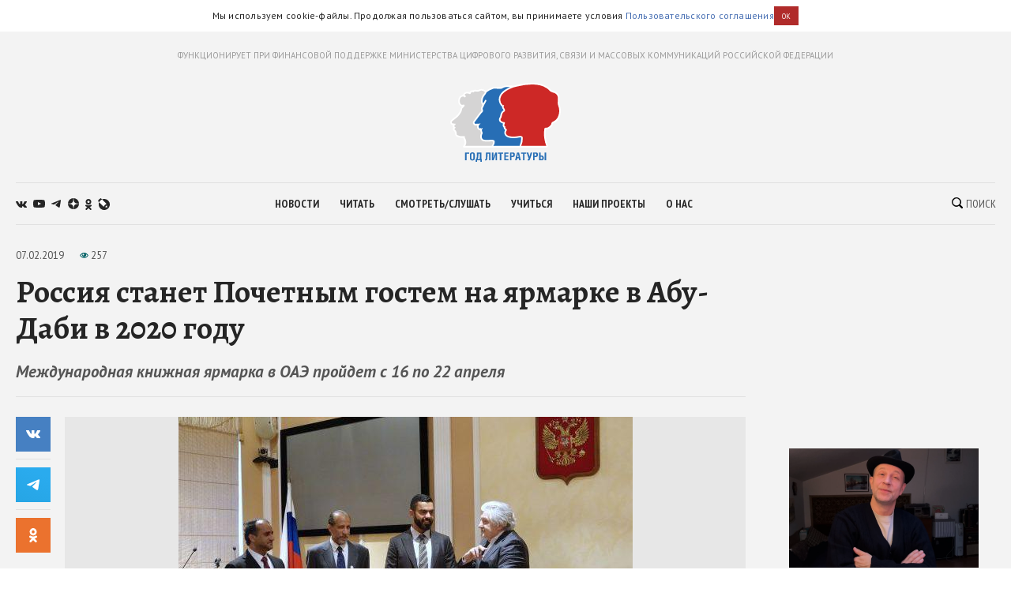

--- FILE ---
content_type: text/html; charset=utf-8
request_url: https://godliteratury.ru/articles/2019/02/07/rossiya-stanet-pochetnym-gostem-na-yarma
body_size: 28173
content:
<!DOCTYPE html><html lang="ru"><head><meta charSet="utf-8" data-next-head=""/><meta name="viewport" content="width=device-width" data-next-head=""/><link rel="manifest" href="/static/manifest.json" data-next-head=""/><link rel="icon" href="/favicon.ico" data-next-head=""/><link rel="apple-touch-icon" href="/favicon.ico" data-next-head=""/><link rel="preconnect" href="https://fonts.gstatic.com" crossorigin="true" data-next-head=""/><title data-next-head="">Россия станет Почетным гостем на ярмарке в Абу-Даби в 2020 году - Год Литературы</title><meta name="description" content="Текст: ГодЛитературы.РФ" data-next-head=""/><meta property="og:site_name" content="Год Литературы" data-next-head=""/><meta property="og:type" content="article" data-next-head=""/><meta name="og:title" property="og:title" content="Россия станет Почетным гостем на ярмарке в Абу-Даби в 2020 году - Год Литературы" data-next-head=""/><meta name="og:description" property="og:description" content="Текст: ГодЛитературы.РФ" data-next-head=""/><meta property="og:image" content="https://glstatic.rg.ru/uploads/images/2019/02/07/dfaf0a5bb296b76.jpg" data-next-head=""/><link rel="image_src" href="https://glstatic.rg.ru/uploads/images/2019/02/07/dfaf0a5bb296b76.jpg" data-next-head=""/><meta name="twitter:card" content="summary" data-next-head=""/><meta name="twitter:title" content="Россия станет Почетным гостем на ярмарке в Абу-Даби в 2020 году - Год Литературы" data-next-head=""/><meta name="twitter:description" content="Текст: ГодЛитературы.РФ" data-next-head=""/><meta name="twitter:site" content="Год Литературы" data-next-head=""/><meta name="twitter:creator" content="Год Литературы" data-next-head=""/><meta name="twitter:image" content="https://glstatic.rg.ru/uploads/images/2019/02/07/dfaf0a5bb296b76.jpg" data-next-head=""/><meta name="mailru-domain" content="AyfapjQEXUTaFPuZ" data-next-head=""/><link rel="amphtml" href="https://godliteratury.ru/amp/articles/2019/02/07/rossiya-stanet-pochetnym-gostem-na-yarma" data-next-head=""/><link rel="preload" href="/_next/static/css/02554e87d4294d6d.css" as="style"/><link rel="preload" href="/_next/static/css/3bad1f1cba3e1867.css" as="style"/><link rel="preload" href="/_next/static/css/c499ceb2a36260ba.css" as="style"/><link rel="stylesheet" href="https://fonts.googleapis.com/css2?family=Alegreya:wght@400;700;800&amp;family=PT+Sans:ital,wght@0,400;0,700;1,400;1,700&amp;family=PT+Sans+Narrow:wght@400;700&amp;display=swap"/><script id="rgapp-env" data-nscript="beforeInteractive">window.RGAPP = window.RGAPP || {}; window.RGAPP.env = 'production'</script><link rel="stylesheet" href="/_next/static/css/02554e87d4294d6d.css" data-n-g=""/><link rel="stylesheet" href="/_next/static/css/3bad1f1cba3e1867.css" data-n-p=""/><link rel="stylesheet" href="/_next/static/css/c499ceb2a36260ba.css" data-n-p=""/><noscript data-n-css=""></noscript><script defer="" noModule="" src="/_next/static/chunks/polyfills-42372ed130431b0a.js"></script><script src="/_next/static/chunks/webpack-47ce0833a8d8cb13.js" defer=""></script><script src="/_next/static/chunks/framework-14421c4268f5ae5e.js" defer=""></script><script src="/_next/static/chunks/main-7fc0a072e33300e9.js" defer=""></script><script src="/_next/static/chunks/pages/_app-119e5381c06b438b.js" defer=""></script><script src="/_next/static/chunks/145-0a57edff7998a82a.js" defer=""></script><script src="/_next/static/chunks/691-ac9b4e303d18c3d3.js" defer=""></script><script src="/_next/static/chunks/0-95e4adb6595efe98.js" defer=""></script><script src="/_next/static/chunks/678-e51447bd223f02d6.js" defer=""></script><script src="/_next/static/chunks/739-6f4c461c7fe4c9fd.js" defer=""></script><script src="/_next/static/chunks/pages/articles/%5B...slug%5D-80a2493e9a886c16.js" defer=""></script><script src="/_next/static/RTKrbS-6mekeZ2JPwJl6F/_buildManifest.js" defer=""></script><script src="/_next/static/RTKrbS-6mekeZ2JPwJl6F/_ssgManifest.js" defer=""></script></head><body><link rel="preload" as="image" href="https://glstatic.rg.ru/uploads/images/2019/02/07/dfaf0a5bb296b76.jpg"/><link rel="preload" as="image" href="https://top-fwz1.mail.ru/counter?id=3258729;t=456;l=1"/><div id="__next"><div class="section" style="background:#f3f3f3"><div class="Section_sectionContent__jAK1D"><header class="Header_header__MvnS2"><div class="Header_meta__2pvIA">ФУНКЦИОНИРУЕТ ПРИ ФИНАНСОВОЙ ПОДДЕРЖКЕ МИНИСТЕРСТВА ЦИФРОВОГО РАЗВИТИЯ, СВЯЗИ И МАССОВЫХ КОММУНИКАЦИЙ РОССИЙСКОЙ ФЕДЕРАЦИИ</div><div class="Header_center__GPZJ_"><a class="Header_logo__j7oID" href="/"><svg xmlns="http://www.w3.org/2000/svg" viewBox="0 0 177.44 126.89"><defs><style>.gl_logo_svg__cls-2{fill:#276eb5}.gl_logo_svg__cls-4{fill:#fff}</style></defs><g id="gl_logo_svg__Layer_2" data-name="Layer 2"><g id="gl_logo_svg__Layer_4" data-name="Layer 4"><path d="M22.07 102.86L23 101a21.52 21.52 0 001.15-3.25c.68-2.3-.16-5.87-1-7.57a6.82 6.82 0 01-1-3.37l-1.59.19h-.15q-.64.06-1.35.06a17.43 17.43 0 01-7.54-1.7c-1.71-1-2.52-2.12-2.41-3.43a12.76 12.76 0 00-.28-2.81A8.53 8.53 0 007 76.38l-.18-.14a2.48 2.48 0 01-1.21-2.38A3.88 3.88 0 016.89 72a5.84 5.84 0 01-1.33-1.37 2.06 2.06 0 01.35-2.81 10.8 10.8 0 001.07-1h-.6c-2.91 0-4.61-.91-5-2.72-.52-2.22 1.29-3.62 4-5.74 1.19-.93 2.67-2.07 4.29-3.53 5-4.45 7.36-9.17 7.56-10a11.38 11.38 0 00.18-1.14 6.26 6.26 0 011.08-3.23l2.35-2.94a7.63 7.63 0 01-6.42-5.53 10.87 10.87 0 011.4-8.66 5.22 5.22 0 013.86-2.35c.59-.05 1.15-.07 1.66-.07h.72a4.74 4.74 0 01.19-2.12 4.09 4.09 0 012.32-2.42 6.93 6.93 0 012.84-.62 9.71 9.71 0 013.64.84 5.38 5.38 0 00.51.2c.11-.18.23-.44.32-.63a4.71 4.71 0 011.88-2.36 3.63 3.63 0 011.72-.4 6.7 6.7 0 011.67.25 3.11 3.11 0 012.64-1.23 6.49 6.49 0 011.32.16 10.31 10.31 0 002.33.31 8.16 8.16 0 003.6-1 7.24 7.24 0 013.11-.69 10.11 10.11 0 016 2.23 30.22 30.22 0 012.49 2.07 5.44 5.44 0 00.68.58 3.39 3.39 0 011.58-.36 7 7 0 012.3.48c3.42 1.24 7.43 4.78 8.81 6.4a16.6 16.6 0 011.17 1.54l.16.24a4.77 4.77 0 011.28-.17 5.7 5.7 0 013.76 1.46c.64.56 1.44 1.25 1.08 2.21a1.27 1.27 0 01-.69.73v74.3z" fill="#d5d4d4"></path><path class="gl_logo_svg__cls-2" d="M69.32 102.64a1.27 1.27 0 01-1.09-.64 1.26 1.26 0 010-1.26c1.65-2.74 2.42-5.95 1.67-7-.48-.67-1.62-1-3.81-1-.8 0-1.7 0-2.65.07s-2.33.09-3.62.09c-5.18 0-8.6 0-10.06-4.17a9.55 9.55 0 01.58-6.91 7.71 7.71 0 00.35-1 6.43 6.43 0 00-.52-2.19 12.87 12.87 0 01-.67-2.54 3 3 0 01.09-1.27 3.11 3.11 0 01-1-.46 1.59 1.59 0 01-1 .35 3.37 3.37 0 01-2.42-1.56 5.22 5.22 0 01-.48-5 5.1 5.1 0 01.72-1.31c-1.58.08-3.22.18-3.76.22h-.56A3 3 0 0138 65.32c-.72-1.74 0-2.66 1.24-4.19.35-.45 1.29-1.75 2.38-3.25 3.73-5.17 7.22-9.93 8.79-11.39 1.29-1.2 1.17-1.59.81-2.76a9.41 9.41 0 01-.28-1c-.42-1.86-.09-2.54 1-4.8.27-.55.6-1.22 1-2 .09-.18.17-.37.25-.57A7.9 7.9 0 0151 31.44 13.9 13.9 0 0152.52 22 18.22 18.22 0 0155 18.46a5.94 5.94 0 001.33-2.1c.87-2.77 5.26-5.27 9.08-6.68 1.07-.4 1.81-.73 2.41-1a7.1 7.1 0 013.31-.85 15.44 15.44 0 011.62.1c1.16.12 4.14.4 6.61.4a9.77 9.77 0 002.74-.23 6.86 6.86 0 001.07-.55 15.2 15.2 0 018.63-2.17h2.48c6.16 0 13.82.11 18.17 4.58 2.67 2.73 5.21 5 7.26 6.85 1.37 1.23 2.56 2.29 3.5 3.24 2.61 2.61 3.71 12.45 3.13 14.86l-5 66.55a1.25 1.25 0 01-1.25 1.16z"></path><path d="M113.91 102.64a1.27 1.27 0 01-1.06-.58 1.26 1.26 0 01-.08-1.19 29.34 29.34 0 002.46-12.42c0-1.5-1.51-2-2.89-2a6.6 6.6 0 00-1.06.09l-1.27.22a48.48 48.48 0 01-8.52.9 29.76 29.76 0 01-5-.41c-6.55-1.13-7.73-3.75-8.33-6.12-.55-2.2.85-4.51 1.53-5.55A7.68 7.68 0 0088.23 74a2.33 2.33 0 01-.86-3 5.07 5.07 0 01-1.69-2c-.36-1.07.11-3.08.78-4.41a.35.35 0 000-.26 10.37 10.37 0 01-5.4-2.28c-2-1.61-2.14-4.16-.43-6.5a7.72 7.72 0 001-2.92 24.42 24.42 0 01.91-3.48 8.27 8.27 0 013-3.72c.54-.42 1.15-.9 1.18-1.19.14-1.17-.79-2.67-1.62-3.6a3.94 3.94 0 01-.47-3.46h-.13a1.24 1.24 0 01-.82-.3 14.32 14.32 0 01-3.07-16.31C84.78 11.29 101.06 6 101.75 5.82h.06c7.36-1.95 18.42-4.55 29.44-4.55 9.72 0 17.78 2 24 6a18.9 18.9 0 014.13 3.53c1.19 1.31 2.06 2.26 5.84 3.45 7.69 2.41 8.51 5.94 8.82 10.67a28.19 28.19 0 01-.13 4.56 13.9 13.9 0 00.67 6.81 23.79 23.79 0 01.2 16.82 17 17 0 01-9.58 10.41 2.15 2.15 0 00-1.55 2 6.75 6.75 0 01-.28 1c-1 2.56-5.35 6.8-8.49 6.8-2.39 0-2.44.27-2.55.75a60.37 60.37 0 000 15.18 55.06 55.06 0 003 11.72 1.24 1.24 0 01-.14 1.15 1.25 1.25 0 01-1 .55z" fill="#cd2826"></path><path class="gl_logo_svg__cls-2" d="M30.39 111.85v1.91h-4.2v10.62h-2.38v-12.53h6.58zM35.61 111.63c2.41 0 4 1.09 4 4.28v4.55c0 3.19-1.61 4.21-4 4.21s-4.08-1-4.08-4.21v-4.55c0-3.16 1.7-4.28 4.08-4.28m-1.65 4v5.12c0 1.3.52 2 1.65 2s1.6-.7 1.6-2v-5.08c0-1.34-.58-2.13-1.6-2.13s-1.61.76-1.61 2.09M49.94 111.85v10.62h.76v4.42h-2.29v-2.51h-5.18v2.51h-2.3v-4.42h.75c.83-1.84 1.15-3.26 1.15-6.71v-3.91zm-4.77 1.91v2.85a12.21 12.21 0 01-1.17 5.86h3.52v-8.71zM64.67 111.85v12.53h-2.38v-10.62h-2.53v4.81c0 4.18-.7 6-2.69 6a5.4 5.4 0 01-1.44-.15v-1.72a3.16 3.16 0 00.76.08c.73 0 1-.38 1-4.92v-6zM69.26 111.85v4.69A25.08 25.08 0 0169 121l3.47-9.11H75v12.53h-2.2v-4.74a21.43 21.43 0 01.29-4.35l-3.47 9.09H67v-12.57zM82.06 124.38h-2.38v-10.62h-2.95v-1.91H85v1.91h-2.94v10.62zM93.41 111.85v1.91h-4.32v2.91h3.94v1.91h-3.94v3.89h4.32v1.91h-6.69v-12.53h6.69zM98.34 124.38H96v-12.53h4.5a3.36 3.36 0 013.29 3.66c0 2.07-1.3 3.77-3.33 3.77h-2.12zm0-7h1.2a1.86 1.86 0 000-3.71h-1.2zM107.27 111.85h3.19l2.78 12.53h-2.57l-.59-3.26h-2.69l-.75 3.26h-2.55zm2.51 7.41l-1-5.83-1.15 5.83zM119.17 124.38h-2.38v-10.62h-2.95v-1.91h8.28v1.91h-2.95v10.62zM125.24 111.85l1.93 6.65 1.93-6.65h2.6L128.3 122c-.66 2-1.41 2.68-2.57 2.68a4.45 4.45 0 01-1.44-.22v-1.82a2.21 2.21 0 00.66.14c.47 0 .81-.3 1.06-1l-3.44-9.91zM135.43 124.38h-2.37v-12.53h4.49a3.37 3.37 0 013.3 3.66c0 2.07-1.3 3.77-3.34 3.77h-2.08zm0-7h1.2a1.86 1.86 0 000-3.71h-1.2zM145.05 116.67h2c1.94 0 3.19 1.93 3.19 3.7 0 2.41-1.1 4-3 4h-4.58v-12.52h2.38zm0 5.92h1.37c.89 0 1.39-.54 1.39-1.94 0-1.23-.5-2.07-1.39-2.07h-1.37zm8.84 1.79h-2.38v-12.53h2.38z"></path><path class="gl_logo_svg__cls-4" d="M24.16 101.32c0-.06.06-.14.09-.21h-.08a1.55 1.55 0 000 .21"></path><path class="gl_logo_svg__cls-4" d="M175.73 35.89a12.63 12.63 0 01-.6-6.28 28.33 28.33 0 00.12-4.75c-.15-2.35-.43-4.84-2-7s-3.86-3.56-7.7-4.77c-3.46-1.08-4.15-1.84-5.3-3.09a19.75 19.75 0 00-4.37-3.74C149.5 2.1 141.21 0 131.25 0 120.31 0 109.38 2.52 102 4.47c-2.6-.28-5.24-.3-7.65-.32h-2.5a16.46 16.46 0 00-9.26 2.36 5.87 5.87 0 01-.84.44 9.06 9.06 0 01-2.35.17c-2.41 0-5.34-.28-6.48-.4-.71-.07-1.26-.1-1.75-.1a8.31 8.31 0 00-3.82 1c-.58.26-1.3.58-2.33 1a25.74 25.74 0 00-7.56 4.26l-.5-.38a11.35 11.35 0 00-6.79-2.6 8.62 8.62 0 00-3.64.8 7 7 0 01-3.07.87 9.8 9.8 0 01-2.06-.28 7.72 7.72 0 00-1.59-.19 4.44 4.44 0 00-3.07 1.11 6.69 6.69 0 00-1.26-.13 5 5 0 00-2.3.54A5.32 5.32 0 0031 15.14a10.15 10.15 0 00-3.54-.71 8.13 8.13 0 00-3.34.72 5.35 5.35 0 00-3 3.17 5.8 5.8 0 00-.27 1.26l-1.21.06a6.55 6.55 0 00-4.78 2.87 12.17 12.17 0 00-1.6 9.69 8.44 8.44 0 005.48 5.92l-1.17 1.46a7.43 7.43 0 00-1.34 3.86 8.44 8.44 0 01-.16 1c-.23.85-2.51 5.21-7.18 9.39-1.58 1.42-3 2.51-4.22 3.47-2.79 2.16-5.2 4-4.48 7 .33 1.38 1.34 3 4.17 3.51a3.3 3.3 0 00.19 3.41 4.7 4.7 0 00.63.81 3.93 3.93 0 00-.74 1.54A3.63 3.63 0 006 77.2l.17.15a7.61 7.61 0 011.42 2.08 11.44 11.44 0 01.24 2.41c-.19 2.29 1.55 3.78 3 4.62a18.57 18.57 0 008.16 1.86 14.12 14.12 0 001.48-.07h.48a11.11 11.11 0 001 2.58 13.27 13.27 0 011.05 6.6 9.25 9.25 0 01-2 3.77 1.59 1.59 0 00-.36 2.08 1.7 1.7 0 00.56.54 1.46 1.46 0 00.44.16v.13H153c1 0 2.45-.16 3-1a2.74 2.74 0 00.38-2.61 55.09 55.09 0 01-2.88-11.44 59.91 59.91 0 010-14.45 12.46 12.46 0 011.39-.06c4 0 8.65-4.94 9.67-7.61a9.55 9.55 0 00.34-1.15c.18-.81.19-.84.79-1.07a18.31 18.31 0 0010.29-11.15 25 25 0 00-.19-17.67M67.18 100.09c-.16.26-.36.63-.55 1H24.25c0 .07-.06.15-.09.21a1.55 1.55 0 010-.21h.08A21.13 21.13 0 0025.38 98c.82-2.75-.21-6.66-1.12-8.44s-1-2.46-.82-3.33c.09-.52 0-.7-.74-.7-.48 0-1.25.09-2.42.21a9.65 9.65 0 01-1.22.07 16.34 16.34 0 01-6.93-1.54c-1.52-.86-1.83-1.63-1.78-2.24a13.34 13.34 0 00-.3-3.2 9.38 9.38 0 00-2.24-3.42c-.62-.5-1.07-.81-1-1.32a3.91 3.91 0 011.53-1.68c.56-.36.56-.77.1-.92A5.26 5.26 0 016.63 70c-.3-.52-.3-.87.11-1.23 2.77-2.43 2.14-3.26 1-3.26H6.37c-1.48 0-3.45-.21-3.82-1.76-.51-2.14 2.95-3.57 8-8s7.6-9.41 7.9-10.75.2-2.85 1-3.87 2.83-3.23 2.83-3.23h-.07l.07-.06a1.59 1.59 0 00-1.69-2.7h-.06c-.14-.09-.17 0-.1.08h-.05c-1.31.49-3.83 0-4.77-3.73-1.05-4.16.78-9.19 4.14-9.45.61-.05 1.45-.13 1.79.16a4.47 4.47 0 00.84.6 1.59 1.59 0 002.14-2.34l-.6-.47c-.52-.64-.93-1.73 1.14-2.65a5.59 5.59 0 012.35-.34c2 0 3.57 1.15 4.36 1.15 1.05 0 1.29-2.59 2.54-3.24a2.44 2.44 0 011.15-.18 16.15 16.15 0 012.05.42c.49 0 .54-1.41 2.24-1.41a4.53 4.53 0 011 .08 12 12 0 002.6.32A9.44 9.44 0 0047.58 13a6.09 6.09 0 012.59-.57 8.84 8.84 0 015.24 2l.35.26a5.56 5.56 0 00-.63 1.31A4.62 4.62 0 0154 17.65a19.88 19.88 0 00-2.61 3.79 15.2 15.2 0 00-1.68 10.28 8.85 8.85 0 001.93 3.74l-.11.2a1.23 1.23 0 00-.13.41v.2a1.22 1.22 0 000 .34 1.12 1.12 0 01-.05-.31l-.54 1.11c-1.16 2.36-1.64 3.34-1.12 5.62.09.42.2.78.3 1.1a4.84 4.84 0 01.19.71 2.7 2.7 0 01-.65.76c-1.66 1.54-5.18 6.36-9 11.58-1.07 1.49-2 2.77-2.34 3.2-1.3 1.62-2.42 3-1.41 5.45a4.26 4.26 0 004.27 2.61h.65l1.62-.09a6.33 6.33 0 00.79 5.61A4.56 4.56 0 0047.65 76a3 3 0 00.6-.06v.34a14.08 14.08 0 00.75 2.78 11.16 11.16 0 01.46 1.6c0 .15-.18.48-.27.73a10.61 10.61 0 00-.6 7.78c1.75 5 5.94 5 11.24 5 1.31 0 2.57 0 3.67-.09.94 0 1.83-.07 2.6-.07 2.28 0 2.71.34 2.78.43.31.62-.22 3.18-1.71 5.65m2.14 1c1.47-2 3-6.36 1.62-8.24-.86-1.23-2.56-1.43-4.83-1.43-1.78 0-3.91.2-6.27.2-5.36 0-7.74-.07-8.88-3.32s.73-5.95 1-7.25-1-3.41-1.18-5.1 1.75-2.3 1.42-2.3-1.08-1.56-1.45-1.56c-.37 0-.3 1.56-.57 1.56-1.09-.15-1.74-1.5-2.1-1.5a.14.14 0 00-.09 0c-.33.32.32 1.26-.31 1.26s-2.86-1.62-1.72-4.83c.56-1.6 2.84-3.17 2.84-3.17s-6 .33-7.15.41h-.47a1.84 1.84 0 01-2-1.08c-.41-1-.25-1.3 1.05-2.92S49 49.52 51.29 47.4s1.3-3.16.9-4.95 0-1.89 1.92-6c.15-.33.29-.67.43-1l-.78 1.45.79-1.46 3.39-6.26A1.25 1.25 0 1055.73 28L53 33a6.13 6.13 0 01-.79-1.87 12.57 12.57 0 011.45-8.55c1.77-3.33 3.21-3.78 3.88-5.89a4.32 4.32 0 01.19-.45 6.32 6.32 0 011.64-1.89 23.22 23.22 0 016.5-3.54c3.13-1.13 3.5-1.72 5.25-1.72.41 0 .89 0 1.49.09 2 .21 4.61.41 6.74.41a11.37 11.37 0 003.14-.3c1.63-.54 3.25-2.66 9.31-2.66H96.11c-1.18.52-2.48 1.14-3.83 1.85C85.67 12 81.37 15.9 79.49 20.14A15.23 15.23 0 0079.38 33a15.59 15.59 0 003.49 4.92 3.37 3.37 0 00.38.28 4.37 4.37 0 00.94 3.38 5 5 0 011.31 2.38c-.18.17-.48.41-.71.59a9.52 9.52 0 00-3.44 4.28 27 27 0 00-1 3.65 7.58 7.58 0 01-.73 2.43c-2.11 2.88-1.86 6.18.64 8.21a12.25 12.25 0 004.52 2.29 6.94 6.94 0 00-.33 4.09 5 5 0 001.45 2v.38a3.64 3.64 0 001.57 3.09 5.16 5.16 0 01.72.69A8 8 0 0087 81.4c.74 2.95 2.38 5.85 9.33 7a30.09 30.09 0 005.18.43 49.19 49.19 0 008.73-.92l1.26-.22a5.24 5.24 0 01.86-.07c.27 0 1.63 0 1.64.8a35.39 35.39 0 01-2.68 12.64zm104.25-48.4a15.79 15.79 0 01-8.85 9.67c-2.34.91-2.11 2.5-2.55 3.66-.81 2.14-4.78 6-7.32 6s-3.47.31-3.77 1.73a59.55 59.55 0 00-.07 15.51 51.91 51.91 0 003.08 11.85H114a30.76 30.76 0 002.45-12.68c0-2-1.67-3.26-4.14-3.26a7.79 7.79 0 00-1.25.1 55.13 55.13 0 01-9.6 1.11 28.36 28.36 0 01-4.73-.38c-5.9-1-6.81-3.16-7.32-5.19s1.32-4.48 1.63-5S89.92 73.67 89 73s-.61-1.32-.2-1.93-.31-.72-.31-.72-1.42-1-1.63-1.62a6.19 6.19 0 01.72-3.46 1.64 1.64 0 00-.51-2 8.8 8.8 0 01-5.19-2c-1.63-1.32-1.33-3.25-.21-4.78s1-3.87 2-6.72 4.07-3.46 4.27-5.19-1-3.56-1.93-4.58.41-4.17.41-4.17a2.92 2.92 0 00-.5-.05 3.25 3.25 0 00-1.44.36 13 13 0 01-2.75-14.86c4-9 20.36-14.15 20.36-14.15 1.66-.44 3.5-.91 5.46-1.37a105.18 105.18 0 0123.7-3.26c8.29 0 16.56 1.48 23.29 5.84 5.19 3.35 3.46 5 10.28 7.12s7.63 4.89 7.94 9.57-1.12 6.82.61 11.7a22.61 22.61 0 01.2 16"></path></g></g></svg></a><div class="Header_mobileSearch__LXhx4"><div class="SearchBar_wrapper__BWL37 "><input class="SearchBar_input__KHKv1" placeholder="Введите поисковой запрос..." value=""/><div class="SearchBar_icon__ysU_K" title="найти"><div class="SearchBar_iconWrapper__YOVdd"><svg xmlns="http://www.w3.org/2000/svg" viewBox="0 0 12 12"><g data-name="Layer 2"><path class="search_svg__cls-1" d="M11.71 10.34L9.26 7.91a5 5 0 00-.59-6.43 5.1 5.1 0 00-7.18 0 5 5 0 000 7.14 5.11 5.11 0 006.38.64l2.46 2.45a1 1 0 001.38 0 1 1 0 000-1.37zM2.34 7.77a3.86 3.86 0 015.47-5.44 3.83 3.83 0 010 5.44 3.89 3.89 0 01-5.47 0z" data-name="Layer 1"></path></g></svg></div> Поиск</div><div class="SearchBar_close__cfH5C"><svg xmlns="http://www.w3.org/2000/svg" viewBox="0 0 24.95 24.85"><path d="M14.06 12.49L24.61 1.94a1.09 1.09 0 000-1.54V.35A1.1 1.1 0 0023 .31L12.48 10.9 1.93.35A1.11 1.11 0 00.36.33a1.11 1.11 0 000 1.57l10.53 10.59L.34 23a1.11 1.11 0 000 1.57 1.37 1.37 0 00.91.23c.22 0 .68 0 .68-.23l10.55-10.5L23 24.62a1.37 1.37 0 00.91.23c.23 0 .68 0 .68-.23a1.13 1.13 0 000-1.57z"></path></svg></div></div></div><div class="Header_burger__CUvUF"><div class="Burger_wrapper__MRZ05"><span class="Burger_item__TFIQd"></span><span class="Burger_item__TFIQd"></span><span class="Burger_item__TFIQd"></span></div></div></div><div id="" class="Adfox_wrapper__6EjMr Adfox_media1__C8usK"></div><div class="Header_nav__EE71E"><div class="Header_social__3eLiN"><div class="Socials_wrapper__jIdCQ Socials_inHead__tQpX2"><a class="Socials_item__0VqOn Socials_vk__v4tNK" target="_blank" rel="noreferrer noopener" href="https://vk.com/godliteratury_ru"><svg xmlns="http://www.w3.org/2000/svg" viewBox="0 0 14.05 7.52"><g data-name="Layer 2"><path class="vk_svg__cls-1" d="M14 6.76l-.05-.09a7.14 7.14 0 00-1.4-1.59c-.32-.3-.51-.49-.6-.59a.56.56 0 01-.1-.59 6 6 0 01.66-.94l.48-.61C13.78 1.23 14.15.53 14 .22V.15a.52.52 0 00-.24-.15 1.15 1.15 0 00-.46 0H11v.05a.3.3 0 00-.08.08.47.47 0 00-.07.12 11.07 11.07 0 01-.79 1.62c-.18.3-.34.55-.49.77a4.44 4.44 0 01-.38.48 2.68 2.68 0 01-.28.25c-.09.06-.15.09-.19.08h-.13a.44.44 0 01-.16-.17A1 1 0 018.22 3v-.63-.3-.59-.51-.4a1.33 1.33 0 000-.32.9.9 0 00-.08-.25H5.41s0 .8.06.9a3.92 3.92 0 01.06.52 6.71 6.71 0 010 .9c0 .25 0 .45-.07.58a.91.91 0 01-.1.34.61.61 0 01-.09.16.64.64 0 01-.2 0 .45.45 0 01-.25-.1 1.54 1.54 0 01-.3-.28 3.47 3.47 0 01-.36-.49 7.07 7.07 0 01-.4-.74l-.12-.21c-.08-.14-.17-.33-.3-.59S3.07.6 3 .36a.51.51 0 00-.2-.23L2.64.05a.48.48 0 00-.17 0h-2a.51.51 0 00-.42.1.37.37 0 00-.05.16.5.5 0 000 .19c.3.68.61 1.33 1 2A17.57 17.57 0 001.9 4c.25.38.51.75.77 1.08l.52.66.2.21.19.18a4.69 4.69 0 00.51.41 7.65 7.65 0 00.76.46 3.5 3.5 0 001 .38 3.32 3.32 0 001.07.12h.84a.54.54 0 00.39-.16.59.59 0 000-.13.64.64 0 000-.2 2.46 2.46 0 010-.56A1.41 1.41 0 018.39 6a.58.58 0 01.16-.21.54.54 0 01.12-.11h.06a.46.46 0 01.41.11 2.2 2.2 0 01.45.42c.14.16.3.35.5.55a3.22 3.22 0 00.51.46l.15.09a1.77 1.77 0 00.38.15.75.75 0 00.41 0h1.87a.83.83 0 00.43-.09.35.35 0 00.16-.17.53.53 0 000-.2 1 1 0 000-.24z" data-name="Layer 1"></path></g></svg></a><a class="Socials_item__0VqOn Socials_ytube__yI7A1" target="_blank" rel="noreferrer noopener" href="https://www.youtube.com/channel/UCuPckbcHAZGudodx5mW_RTA"><svg xmlns="http://www.w3.org/2000/svg" viewBox="0 0 15.13 10.81"><g data-name="Layer 2"><path class="ytube_svg__cls-1" d="M14.82 1.69A1.93 1.93 0 0013.48.32 44.66 44.66 0 007.57 0a44.8 44.8 0 00-5.92.32A1.9 1.9 0 00.32 1.69 20.17 20.17 0 000 5.4a20.26 20.26 0 00.32 3.72 1.92 1.92 0 001.33 1.37 44.8 44.8 0 005.92.32 44.66 44.66 0 005.91-.32 2 2 0 001.34-1.37 20.9 20.9 0 00.31-3.72 20.81 20.81 0 00-.31-3.71zM6 7.68V3.12l4 2.28z" data-name="Layer 1"></path></g></svg></a><a class="Socials_item__0VqOn Socials_telegram__43MEm" target="_blank" rel="noreferrer noopener" href="https://t.me/godliteratury"><svg viewBox="0 0 14 12" xmlns="http://www.w3.org/2000/svg"><path d="M.9 5.3l8.3-3.4C10 1.5 12.8.4 12.8.4s1.3-.6 1.2.6c0 .5-.3 2.3-.6 4.2l-.9 5.6s-.1.8-.7 1-1.6-.5-1.8-.6c-.1-.2-2.7-1.8-3.6-2.6-.2-.2-.5-.6 0-1.1 1.3-1.2 2.8-2.6 3.8-3.6.4-.4.9-1.4-.9-.2l-5 3.4s-.6.4-1.6 0S.2 6.4.2 6.4s-.8-.6.7-1.1z"></path></svg></a><a class="Socials_item__0VqOn Socials_zen__80IYu" target="_blank" rel="noreferrer noopener" href="https://zen.yandex.ru/godliteratury"><svg xmlns="http://www.w3.org/2000/svg" viewBox="0 0 56 56" fill="none"><path d="M0 28C0 12.536 12.536 0 28 0s28 12.536 28 28-12.536 28-28 28S0 43.464 0 28z"></path><path fill-rule="evenodd" clip-rule="evenodd" d="M27.433 0c-.132 11.52-.885 17.966-5.176 22.257-4.29 4.29-10.738 5.044-22.257 5.176v1.672c11.52.132 17.966.886 22.257 5.176 4.223 4.224 5.02 10.536 5.17 21.719h1.685c.15-11.183.946-17.495 5.17-21.719 4.223-4.223 10.535-5.02 21.718-5.17v-1.684c-11.183-.15-17.495-.947-21.719-5.17-4.29-4.29-5.044-10.738-5.176-22.257h-1.672z" fill="#fff"></path></svg></a><a class="Socials_item__0VqOn Socials_ok__YutHx" target="_blank" rel="noreferrer noopener" href="https://ok.ru/god.literatury"><svg xmlns="http://www.w3.org/2000/svg" viewBox="0 0 1258.2 2174.7"><path class="ok_svg__st0" d="M629.9 1122.4c310-.1 561.1-251.5 561-561.4C1190.8 251 939.4-.1 629.5 0S68.4 251.5 68.5 561.4c.4 309.8 251.6 560.8 561.4 561m0-793.4c128.4 0 232.5 104.1 232.5 232.5S758.3 793.9 629.9 793.9 397.4 689.8 397.4 561.4c.2-128.3 104.2-232.3 232.5-232.4zm226.9 1251.3c115.5-26.2 225.7-71.9 326-135 76.4-49.3 98.4-151.1 49.1-227.5-48.5-75.2-148.3-97.9-224.5-51-231.1 144.5-524.5 144.5-755.6 0-76.7-48.1-178-25.1-226.3 51.5C-23 1295-.2 1396.6 76.6 1445.1c.1 0 .2.1.2.1 100.2 63 210.4 108.7 325.8 135L88.8 1894c-62.5 66-59.6 170.2 6.5 232.7 63.5 60 162.7 60 226.2 0l308.2-308.4 308.4 308.4c64.2 64.1 168.1 64.1 232.3 0 64.1-64.2 64.1-168.1 0-232.3l-313.6-314.1z"></path></svg></a><a class="Socials_item__0VqOn Socials_jj__eqYOS" target="_blank" rel="noreferrer noopener" href="https://godliteratury.livejournal.com/"><svg xmlns="http://www.w3.org/2000/svg" viewBox="0 0 102.653 102.767"><path d="M54.576 6.603a48.017 48.017 0 00-19.087 3.943L24.931 0h-.024A48.243 48.243 0 000 25.05l10.577 10.566-.007.011c-2.553 5.863-4.074 12.25-4.074 19.057 0 26.563 21.523 48.084 48.08 48.084 26.547 0 48.077-21.526 48.077-48.084.001-26.551-21.526-48.081-48.077-48.081"></path><path fill="#fff" d="M49.677 74.655c4.817-11.187 13.761-20.168 24.905-25.054h.007L35.496 10.567l-.017-.003A48.21 48.21 0 0010.57 35.621l39.107 39.034zM77.383 62.935a28.065 28.065 0 00-14.469 14.552l18.257 3.774-3.788-18.326z"></path></svg></a></div></div><div class="Header_menu__v3J_a"><div class="Menu_wrapper__eVxAC "><a class="Menu_item__IKRlI" href="/main-news">новости</a><a class="Menu_item__IKRlI" href="/rubrics/theme/read">читать</a><a class="Menu_item__IKRlI" href="/rubrics/theme/watch">смотреть/слушать</a><a class="Menu_item__IKRlI" href="/rubrics/theme/education">учиться</a><a class="Menu_item__IKRlI" href="/gl-projects">наши проекты</a><a class="Menu_item__IKRlI" href="/informaciy-orgkomiteta">о нас</a></div></div><div class="Header_search__8R1rx"><div class="SearchBar_wrapper__BWL37 "><input class="SearchBar_input__KHKv1" placeholder="Введите поисковой запрос..." value=""/><div class="SearchBar_icon__ysU_K" title="найти"><div class="SearchBar_iconWrapper__YOVdd"><svg xmlns="http://www.w3.org/2000/svg" viewBox="0 0 12 12"><g data-name="Layer 2"><path class="search_svg__cls-1" d="M11.71 10.34L9.26 7.91a5 5 0 00-.59-6.43 5.1 5.1 0 00-7.18 0 5 5 0 000 7.14 5.11 5.11 0 006.38.64l2.46 2.45a1 1 0 001.38 0 1 1 0 000-1.37zM2.34 7.77a3.86 3.86 0 015.47-5.44 3.83 3.83 0 010 5.44 3.89 3.89 0 01-5.47 0z" data-name="Layer 1"></path></g></svg></div> Поиск</div><div class="SearchBar_close__cfH5C"><svg xmlns="http://www.w3.org/2000/svg" viewBox="0 0 24.95 24.85"><path d="M14.06 12.49L24.61 1.94a1.09 1.09 0 000-1.54V.35A1.1 1.1 0 0023 .31L12.48 10.9 1.93.35A1.11 1.11 0 00.36.33a1.11 1.11 0 000 1.57l10.53 10.59L.34 23a1.11 1.11 0 000 1.57 1.37 1.37 0 00.91.23c.22 0 .68 0 .68-.23l10.55-10.5L23 24.62a1.37 1.37 0 00.91.23c.23 0 .68 0 .68-.23a1.13 1.13 0 000-1.57z"></path></svg></div></div></div></div></header></div></div><div class="Layout_children__Umo_C"><div class="section" style="background:#f3f3f3"><div class="Section_sectionContent__jAK1D"><div><div class="Article_metatop___6t2E"><div class="Article_date__fnyls">07.02.2019</div><div class="Views_wrapper__YerE5" title="Количество просмотров: 257"><span class="Views_icon__ifYMH"><svg xmlns="http://www.w3.org/2000/svg" viewBox="0 0 1000 1000"><path d="M500 193.8c-213.7 0-399 124.5-490 306.3 91 181.8 276.3 306.3 490 306.3S899 681.8 990 500c-91-181.8-276.3-306.2-490-306.2zm241.6 162.4c57.6 36.7 106.4 85.9 143 143.8-36.6 57.9-85.4 107.1-143 143.8-72.4 46.2-155.9 70.6-241.6 70.6-85.7 0-169.3-24.4-241.6-70.5-57.6-36.7-106.4-85.9-143-143.8 36.6-57.9 85.4-107.1 143-143.8 3.8-2.4 7.5-4.7 11.3-7-9.5 26.2-14.7 54.4-14.7 83.8 0 135.3 109.7 245 245 245s245-109.7 245-245c0-29.4-5.2-57.7-14.7-83.8 3.8 2.2 7.6 4.5 11.3 6.9zM500 408.1c0 50.7-41.1 91.9-91.9 91.9s-91.9-41.1-91.9-91.9c0-50.7 41.1-91.9 91.9-91.9s91.9 41.2 91.9 91.9z"></path></svg></span>257</div></div><div class="Article_heading__znoDU"><h1 class="Article_title__L4_T1">Россия станет Почетным гостем на ярмарке в Абу-Даби в 2020 году</h1><h2 class="Article_announce__YbAtN">Международная книжная ярмарка в ОАЭ пройдет с 16 по 22 апреля</h2></div><div class="Article_contentWrapper__2d2kX"><div class="Article_content__4Ohb3"><div class="Article_textWrapper__hRC_a"><div class="Article_stickyContainer__J91um"><div class="Share_wrapper__vUZod "><div class="Share_item__mh8Xc Share_vk__4KFUM"><svg xmlns="http://www.w3.org/2000/svg" viewBox="0 0 14.05 7.52"><g data-name="Layer 2"><path class="vk_svg__cls-1" d="M14 6.76l-.05-.09a7.14 7.14 0 00-1.4-1.59c-.32-.3-.51-.49-.6-.59a.56.56 0 01-.1-.59 6 6 0 01.66-.94l.48-.61C13.78 1.23 14.15.53 14 .22V.15a.52.52 0 00-.24-.15 1.15 1.15 0 00-.46 0H11v.05a.3.3 0 00-.08.08.47.47 0 00-.07.12 11.07 11.07 0 01-.79 1.62c-.18.3-.34.55-.49.77a4.44 4.44 0 01-.38.48 2.68 2.68 0 01-.28.25c-.09.06-.15.09-.19.08h-.13a.44.44 0 01-.16-.17A1 1 0 018.22 3v-.63-.3-.59-.51-.4a1.33 1.33 0 000-.32.9.9 0 00-.08-.25H5.41s0 .8.06.9a3.92 3.92 0 01.06.52 6.71 6.71 0 010 .9c0 .25 0 .45-.07.58a.91.91 0 01-.1.34.61.61 0 01-.09.16.64.64 0 01-.2 0 .45.45 0 01-.25-.1 1.54 1.54 0 01-.3-.28 3.47 3.47 0 01-.36-.49 7.07 7.07 0 01-.4-.74l-.12-.21c-.08-.14-.17-.33-.3-.59S3.07.6 3 .36a.51.51 0 00-.2-.23L2.64.05a.48.48 0 00-.17 0h-2a.51.51 0 00-.42.1.37.37 0 00-.05.16.5.5 0 000 .19c.3.68.61 1.33 1 2A17.57 17.57 0 001.9 4c.25.38.51.75.77 1.08l.52.66.2.21.19.18a4.69 4.69 0 00.51.41 7.65 7.65 0 00.76.46 3.5 3.5 0 001 .38 3.32 3.32 0 001.07.12h.84a.54.54 0 00.39-.16.59.59 0 000-.13.64.64 0 000-.2 2.46 2.46 0 010-.56A1.41 1.41 0 018.39 6a.58.58 0 01.16-.21.54.54 0 01.12-.11h.06a.46.46 0 01.41.11 2.2 2.2 0 01.45.42c.14.16.3.35.5.55a3.22 3.22 0 00.51.46l.15.09a1.77 1.77 0 00.38.15.75.75 0 00.41 0h1.87a.83.83 0 00.43-.09.35.35 0 00.16-.17.53.53 0 000-.2 1 1 0 000-.24z" data-name="Layer 1"></path></g></svg></div><div class="Share_item__mh8Xc Share_tg__aaVjk"><svg viewBox="0 0 14 12" xmlns="http://www.w3.org/2000/svg"><path d="M.9 5.3l8.3-3.4C10 1.5 12.8.4 12.8.4s1.3-.6 1.2.6c0 .5-.3 2.3-.6 4.2l-.9 5.6s-.1.8-.7 1-1.6-.5-1.8-.6c-.1-.2-2.7-1.8-3.6-2.6-.2-.2-.5-.6 0-1.1 1.3-1.2 2.8-2.6 3.8-3.6.4-.4.9-1.4-.9-.2l-5 3.4s-.6.4-1.6 0S.2 6.4.2 6.4s-.8-.6.7-1.1z"></path></svg></div><div class="Share_item__mh8Xc Share_ok__k69vY"><svg xmlns="http://www.w3.org/2000/svg" viewBox="0 0 1258.2 2174.7"><path class="ok_svg__st0" d="M629.9 1122.4c310-.1 561.1-251.5 561-561.4C1190.8 251 939.4-.1 629.5 0S68.4 251.5 68.5 561.4c.4 309.8 251.6 560.8 561.4 561m0-793.4c128.4 0 232.5 104.1 232.5 232.5S758.3 793.9 629.9 793.9 397.4 689.8 397.4 561.4c.2-128.3 104.2-232.3 232.5-232.4zm226.9 1251.3c115.5-26.2 225.7-71.9 326-135 76.4-49.3 98.4-151.1 49.1-227.5-48.5-75.2-148.3-97.9-224.5-51-231.1 144.5-524.5 144.5-755.6 0-76.7-48.1-178-25.1-226.3 51.5C-23 1295-.2 1396.6 76.6 1445.1c.1 0 .2.1.2.1 100.2 63 210.4 108.7 325.8 135L88.8 1894c-62.5 66-59.6 170.2 6.5 232.7 63.5 60 162.7 60 226.2 0l308.2-308.4 308.4 308.4c64.2 64.1 168.1 64.1 232.3 0 64.1-64.2 64.1-168.1 0-232.3l-313.6-314.1z"></path></svg></div></div><figure class="Article_imageFigure__vITMB"><img class="Article_imageSrc__iOqJ4" src="https://glstatic.rg.ru/uploads/images/2019/02/07/dfaf0a5bb296b76.jpg" title="Россия станет Почетным гостем на книжной ярмарке в Абу-Даби в 2020 году" alt="Россия станет Почетным гостем на книжной ярмарке в Абу-Даби в 2020 году"/><figcaption class="Article_imageCaption__45sBt">Россия станет Почетным гостем на книжной ярмарке в Абу-Даби в 2020 году</figcaption></figure></div><div class="Article_text__0Dp_Q" id="article"><html><head></head><body><p>Текст: ГодЛитературы.РФ</p><p>Фото: Аркадий Колыбалов</p><p><strong>7 февраля</strong> в Роспечати состоялось подписание Меморандума «О взаимопонимании между Департаментом культуры и туризма Абу-Даби и Федеральным агентством по печати и массовым коммуникациям об участии России в качестве страны - Почетного гостя в Международной книжной ярмарке в Абу-Даби в 2020 году».</p><p>Со стороны Объединенных Арабских Эмиратов документ подписал заместитель главы Департамента культуры и туризма Абу-Даби <strong>Сейф Саид Гобаш</strong>, а с российской — заместитель руководителя Федерального агентства по печати и массовым коммуникациям <strong>Владимир Григорьев</strong>.</p><p>Международная книжная выставка в Абу-Даби пройдет <strong>с 16 по 22 апреля 2020 года</strong> в Национальном выставочном центре Абу-Даби. На российском стенде будут представлены книги ведущих отечественных издательств, а также обширная программа мероприятий. Во время проведения ярмарки посетители смогут не только приобрести книги и узнать об издательских новинках, но также пообщаться с писателями, издателями и специалистами по восточной культуре. Российская сторона также подготовит обширную культурную программу для арабских жителей. Россия шагнет за пределы выставочного центра — площадками для презентации культурного богатства нашей страны станут также музеи, театры и другие культурные институции.</p><p><rg-photoreport data-type="classic" data-id="1261" data-title="Россия станет Почетным гостем на ярмарке в Абу-Даби в 2020 году" data-is-active="false"></rg-photoreport></p><p>Кроме того, в рамках сотрудничества между Россией и ОАЭ на арабский язык будут переведены около 20 лучших произведений современной российской литературы. Список авторов и произведений пока готовится, однако Россия намерена привлечь для этого квалифицированных переводчиков, которые смогли бы перевести книги с языка оригинала. При переводе, сделанном с английского или французского языка (при переводе с перевода), уже полностью теряется шарм и мелодия языка, стиль, а порой и смысл, отметил Владимир Григорьев.</p><p>Кстати, около 80 процентов населения Абу-Даби составляют иностранцы. Заместитель главы Роспечати также выразил надежду, что русскоязычные жители эмирата проявят интерес к российскому стенду на предстоящей ярмарке.</p><p><strong>СПРАВКА</strong></p><p>Abu Dhabi International Book Fair&nbsp;- Международная книжная выставка-ярмарка - проходит ежегодно с 1991 года.&nbsp;Ярмарка&nbsp;превращается в место встречи всех арабских и международных издателей, предлагая посетителям широкий выбор различной литературы. Ежегодно более 500 тысяч различных книг демонстрируются представителям книжных издательств, представителям оптовой и розничной торговли, библиотекам, школам и институтам. </p><p><rg-incut data-id="19991" align="none" title="Названа лучшая арабская книга года" announce="Палестинец Ибрагим Насралла получил «арабского «Букера» за повесть «Вторая война собаки»
" url="/2018/04/25/nazvana-luchshaya-arabskaya-kniga-goda" image-path="/uploads/images/2018/04/25/64afa23e88f3fa9.jpg" block-view="width"></rg-incut></p><p><rg-incut data-id="19992" align="none" title="Чехов по-арабски" announce="Сергей Нарышкин посетил Каирскую книжную выставку-ярмарку
" url="/2016/01/28/chekhov-po-arabski" image-path="/uploads/images/2016/01/28/5974c8b5c9e3301.jpg" block-view="width"></rg-incut></p></body></html></div></div><div class="Article_metabottomWrapper__IcO1C"><div class="Article_metabottom__BiFZL"><div class="LinksOfTag_inArticle__ZuFbB"><a class="LinksOfTag_item__gpX_9" href="/tag/knizhnaya-yarmarka">#<!-- -->книжная ярмарка</a><a class="LinksOfTag_item__gpX_9" href="/tag/vystavka">#<!-- -->выставка</a></div></div></div><div class="Article_articles__9qtTf"><div class="Article_articlesItem__95AOw"><div class="ItemOfListStandart_wrapper__4X_Du "><div class="ItemOfListStandart_project__Vhe26"><div class="LinksOfProject_list__jZWzB LinksOfProject_inItem__i8EAc"><a class="LinksOfProject_item__8ak3h" href="/gl-projects/pushkinskiy-konkurs">Пушкинский конкурс</a></div></div><a href="/articles/2026/01/22/rasseianno-smotriu-vdal-kakie-slova-nelzia-s-tochnostiu-perevesti-na-russkij-iazyk"><picture><source media="(max-width: 767px)" srcSet="
              https://glstatic.rg.ru/crop767x482/uploads/images/2026/01/22/ria_8529736mr900_693.jpg, https://glstatic.rg.ru/crop767x482/uploads/images/2026/01/22/ria_8529736mr900_693.jpg 2x
            "/><source media="(max-width: 989px)" srcSet="
              https://glstatic.rg.ru/crop352x222/uploads/images/2026/01/22/ria_8529736mr900_693.jpg, https://glstatic.rg.ru/crop704x444/uploads/images/2026/01/22/ria_8529736mr900_693.jpg 2x
            "/><source media="(max-width: 1279px)" srcSet="
              https://glstatic.rg.ru/crop286x180/uploads/images/2026/01/22/ria_8529736mr900_693.jpg, https://glstatic.rg.ru/crop572x360/uploads/images/2026/01/22/ria_8529736mr900_693.jpg 2x
            "/><img class="ItemOfListStandart_image__J77W8" alt="&#x27;Рассеянно смотрю вдаль&#x27;. Какие слова нельзя с точностью перевести на русский язык / Екатерина Чеснокова/ Новости" title="&#x27;Рассеянно смотрю вдаль&#x27;. Какие слова нельзя с точностью перевести на русский язык / Екатерина Чеснокова/ Новости" loading="lazy" src="https://glstatic.rg.ru/crop286x180/uploads/images/2026/01/22/ria_8529736mr900_693.jpg" srcSet="https://glstatic.rg.ru/crop572x360/uploads/images/2026/01/22/ria_8529736mr900_693.jpg 2x"/></picture><div class="ItemOfListStandart_datetime__S3X1E">10:13</div></a><a class="ItemOfListStandart_title__chytF" href="/articles/2026/01/22/rasseianno-smotriu-vdal-kakie-slova-nelzia-s-tochnostiu-perevesti-na-russkij-iazyk">«Рассеянно смотрю вдаль». Какие слова нельзя с точностью перевести на русский язык
</a><a class="ItemOfListStandart_announce__LlQL3" href="/articles/2026/01/22/rasseianno-smotriu-vdal-kakie-slova-nelzia-s-tochnostiu-perevesti-na-russkij-iazyk"> 8 слов, точного перевода которых нельзя найти в русском, описывают чувства и состояния</a><div class="ItemOfListStandart_tags___My73"><div class="LinksOfTag_inItem__xZpgp"><a class="LinksOfTag_item__gpX_9" href="/tag/pushkinskiy_konkurs">#<!-- -->Пушкинский_конкурс</a></div></div></div></div><div class="Article_articlesItem__95AOw"><div class="ItemOfListStandart_wrapper__4X_Du "><div class="ItemOfListStandart_project__Vhe26"><div class="LinksOfProject_list__jZWzB LinksOfProject_inItem__i8EAc"><a class="LinksOfProject_item__8ak3h" href="/gl-projects/novinki">Читалка</a></div></div><a href="/articles/2026/01/22/diogen-zhivet-na-ulice"><picture><source media="(max-width: 767px)" srcSet="
              https://glstatic.rg.ru/crop767x482/uploads/images/2026/01/22/bez-imeni-1_985.jpg, https://glstatic.rg.ru/crop767x482/uploads/images/2026/01/22/bez-imeni-1_985.jpg 2x
            "/><source media="(max-width: 989px)" srcSet="
              https://glstatic.rg.ru/crop352x222/uploads/images/2026/01/22/bez-imeni-1_985.jpg, https://glstatic.rg.ru/crop704x444/uploads/images/2026/01/22/bez-imeni-1_985.jpg 2x
            "/><source media="(max-width: 1279px)" srcSet="
              https://glstatic.rg.ru/crop286x180/uploads/images/2026/01/22/bez-imeni-1_985.jpg, https://glstatic.rg.ru/crop572x360/uploads/images/2026/01/22/bez-imeni-1_985.jpg 2x
            "/><img class="ItemOfListStandart_image__J77W8" alt="Фрагменты книги Роже-Поля Друа «Алиса в стране идей. Как жить?» / Фантом Пресс" title="Фрагменты книги Роже-Поля Друа «Алиса в стране идей. Как жить?» / Фантом Пресс" loading="lazy" src="https://glstatic.rg.ru/crop286x180/uploads/images/2026/01/22/bez-imeni-1_985.jpg" srcSet="https://glstatic.rg.ru/crop572x360/uploads/images/2026/01/22/bez-imeni-1_985.jpg 2x"/></picture><div class="ItemOfListStandart_datetime__S3X1E">09:57</div></a><a class="ItemOfListStandart_title__chytF" href="/articles/2026/01/22/diogen-zhivet-na-ulice">Диоген живет на улице
</a><a class="ItemOfListStandart_announce__LlQL3" href="/articles/2026/01/22/diogen-zhivet-na-ulice">Фрагменты книги Роже-Поля Друа «Алиса в стране идей. Как жить?»
</a><div class="ItemOfListStandart_tags___My73"><div class="LinksOfTag_inItem__xZpgp"><a class="LinksOfTag_item__gpX_9" href="/tag/chitalka">#<!-- -->читалка</a></div></div></div></div><div class="Article_articlesItem__95AOw"><div class="ItemOfListStandart_wrapper__4X_Du "><div class="ItemOfListStandart_project__Vhe26"><div class="LinksOfProject_list__jZWzB LinksOfProject_inItem__i8EAc"><a class="LinksOfProject_item__8ak3h" href="/gl-projects/bolshaya-knigaa">«Большая книга»</a></div></div><a href="/articles/2026/01/21/bolshaia-kniga-obiavila-o-starte-xxi-sezona"><picture><source media="(max-width: 767px)" srcSet="
              https://glstatic.rg.ru/crop767x482/uploads/images/2026/01/21/img_20260121_122839_504_24b.jpg, https://glstatic.rg.ru/crop767x482/uploads/images/2026/01/21/img_20260121_122839_504_24b.jpg 2x
            "/><source media="(max-width: 989px)" srcSet="
              https://glstatic.rg.ru/crop352x222/uploads/images/2026/01/21/img_20260121_122839_504_24b.jpg, https://glstatic.rg.ru/crop704x444/uploads/images/2026/01/21/img_20260121_122839_504_24b.jpg 2x
            "/><source media="(max-width: 1279px)" srcSet="
              https://glstatic.rg.ru/crop286x180/uploads/images/2026/01/21/img_20260121_122839_504_24b.jpg, https://glstatic.rg.ru/crop572x360/uploads/images/2026/01/21/img_20260121_122839_504_24b.jpg 2x
            "/><img class="ItemOfListStandart_image__J77W8" alt="Логотип премии «Большая книга» / Сайт премии - bigbook.ru" title="Логотип премии «Большая книга» / Сайт премии - bigbook.ru" loading="lazy" src="https://glstatic.rg.ru/crop286x180/uploads/images/2026/01/21/img_20260121_122839_504_24b.jpg" srcSet="https://glstatic.rg.ru/crop572x360/uploads/images/2026/01/21/img_20260121_122839_504_24b.jpg 2x"/></picture><div class="ItemOfListStandart_datetime__S3X1E">21.01.2026</div></a><a class="ItemOfListStandart_title__chytF" href="/articles/2026/01/21/bolshaia-kniga-obiavila-o-starte-xxi-sezona">«Большая книга» объявила о старте XXI сезона</a><a class="ItemOfListStandart_announce__LlQL3" href="/articles/2026/01/21/bolshaia-kniga-obiavila-o-starte-xxi-sezona">В новом сезоне Совет экспертов премии возглавит писатель Андрей Аствацатуров</a><div class="ItemOfListStandart_tags___My73"><div class="LinksOfTag_inItem__xZpgp"><a class="LinksOfTag_item__gpX_9" href="/tag/premii">#<!-- -->премии </a><a class="LinksOfTag_item__gpX_9" href="/tag/bolshaya-kniga">#<!-- -->Большая книга</a></div></div></div></div><div class="Article_articlesItem__95AOw"><div class="ItemOfListStandart_wrapper__4X_Du "><div class="ItemOfListStandart_project__Vhe26"><div class="LinksOfProject_list__jZWzB LinksOfProject_inItem__i8EAc"><a class="LinksOfProject_item__8ak3h" href="/gl-projects/kinoliteratura">Кино и литература</a></div></div><a href="/articles/2026/01/21/vdrug-iz-maminoj-spalni"><picture><source media="(max-width: 767px)" srcSet="
              https://glstatic.rg.ru/crop767x482/uploads/images/2026/01/21/img_20260121_121256_126_ed7.jpg, https://glstatic.rg.ru/crop767x482/uploads/images/2026/01/21/img_20260121_121256_126_ed7.jpg 2x
            "/><source media="(max-width: 989px)" srcSet="
              https://glstatic.rg.ru/crop352x222/uploads/images/2026/01/21/img_20260121_121256_126_ed7.jpg, https://glstatic.rg.ru/crop704x444/uploads/images/2026/01/21/img_20260121_121256_126_ed7.jpg 2x
            "/><source media="(max-width: 1279px)" srcSet="
              https://glstatic.rg.ru/crop286x180/uploads/images/2026/01/21/img_20260121_121256_126_ed7.jpg, https://glstatic.rg.ru/crop572x360/uploads/images/2026/01/21/img_20260121_121256_126_ed7.jpg 2x
            "/><img class="ItemOfListStandart_image__J77W8" alt="КиноПоиск " title="КиноПоиск " loading="lazy" src="https://glstatic.rg.ru/crop286x180/uploads/images/2026/01/21/img_20260121_121256_126_ed7.jpg" srcSet="https://glstatic.rg.ru/crop572x360/uploads/images/2026/01/21/img_20260121_121256_126_ed7.jpg 2x"/></picture><div class="ItemOfListStandart_datetime__S3X1E">21.01.2026</div></a><a class="ItemOfListStandart_title__chytF" href="/articles/2026/01/21/vdrug-iz-maminoj-spalni">Вдруг из маминой из спальни </a><a class="ItemOfListStandart_announce__LlQL3" href="/articles/2026/01/21/vdrug-iz-maminoj-spalni">Михаил Швыдкой: «Не верю людям, которые клянутся в верности Отечеству и при этом не любят своих родителей»</a><div class="ItemOfListStandart_tags___My73"><div class="LinksOfTag_inItem__xZpgp"><a class="LinksOfTag_item__gpX_9" href="/tag/korney-chukovskiy">#<!-- -->Корней Чуковский</a><a class="LinksOfTag_item__gpX_9" href="/tag/mikhail-shvydkoy">#<!-- -->Михаил Швыдкой</a></div></div></div></div><div class="Article_articlesItem__95AOw"><div class="ItemOfListStandart_wrapper__4X_Du "><div class="ItemOfListStandart_project__Vhe26"></div><a href="/articles/2026/01/20/v-kazahstane-moshenniki-nachali-ispolzovat-shemu-s-falshivymi-onlajn-bibliotekami"><picture><source media="(max-width: 767px)" srcSet="
              https://glstatic.rg.ru/crop767x482/uploads/images/2026/01/20/afisha---2026-01-20t172247990_2a3.png, https://glstatic.rg.ru/crop767x482/uploads/images/2026/01/20/afisha---2026-01-20t172247990_2a3.png 2x
            "/><source media="(max-width: 989px)" srcSet="
              https://glstatic.rg.ru/crop352x222/uploads/images/2026/01/20/afisha---2026-01-20t172247990_2a3.png, https://glstatic.rg.ru/crop704x444/uploads/images/2026/01/20/afisha---2026-01-20t172247990_2a3.png 2x
            "/><source media="(max-width: 1279px)" srcSet="
              https://glstatic.rg.ru/crop286x180/uploads/images/2026/01/20/afisha---2026-01-20t172247990_2a3.png, https://glstatic.rg.ru/crop572x360/uploads/images/2026/01/20/afisha---2026-01-20t172247990_2a3.png 2x
            "/><img class="ItemOfListStandart_image__J77W8" alt="Изображение сгенерировано нейросетью" title="Изображение сгенерировано нейросетью" loading="lazy" src="https://glstatic.rg.ru/crop286x180/uploads/images/2026/01/20/afisha---2026-01-20t172247990_2a3.png" srcSet="https://glstatic.rg.ru/crop572x360/uploads/images/2026/01/20/afisha---2026-01-20t172247990_2a3.png 2x"/></picture><div class="ItemOfListStandart_datetime__S3X1E">20.01.2026</div></a><a class="ItemOfListStandart_title__chytF" href="/articles/2026/01/20/v-kazahstane-moshenniki-nachali-ispolzovat-shemu-s-falshivymi-onlajn-bibliotekami">В Казахстане мошенники начали использовать схему с фальшивыми онлайн-библиотеками</a><a class="ItemOfListStandart_announce__LlQL3" href="/articles/2026/01/20/v-kazahstane-moshenniki-nachali-ispolzovat-shemu-s-falshivymi-onlajn-bibliotekami">Генеральная прокуратуре Казахстана:  «Жертва получает сообщение в Telegram о доступе к большой коллекции книг без ограничений»</a><div class="ItemOfListStandart_tags___My73"><div class="LinksOfTag_inItem__xZpgp"><a class="LinksOfTag_item__gpX_9" href="/tag/biblioteki">#<!-- -->библиотеки</a></div></div></div></div><div class="Article_articlesItem__95AOw"><div class="ItemOfListStandart_wrapper__4X_Du "><div class="ItemOfListStandart_project__Vhe26"></div><a href="/articles/2026/01/20/aski-vkliuchila-v-programmu-goda-edinstva-narodov-rossii-konkurs-luchshih-knig-o-nacionalnoj-kulture"><picture><source media="(max-width: 767px)" srcSet="
              https://glstatic.rg.ru/crop767x482/uploads/images/2026/01/20/afisha---2026-01-20t164804805_cfc.png, https://glstatic.rg.ru/crop767x482/uploads/images/2026/01/20/afisha---2026-01-20t164804805_cfc.png 2x
            "/><source media="(max-width: 989px)" srcSet="
              https://glstatic.rg.ru/crop352x222/uploads/images/2026/01/20/afisha---2026-01-20t164804805_cfc.png, https://glstatic.rg.ru/crop704x444/uploads/images/2026/01/20/afisha---2026-01-20t164804805_cfc.png 2x
            "/><source media="(max-width: 1279px)" srcSet="
              https://glstatic.rg.ru/crop286x180/uploads/images/2026/01/20/afisha---2026-01-20t164804805_cfc.png, https://glstatic.rg.ru/crop572x360/uploads/images/2026/01/20/afisha---2026-01-20t164804805_cfc.png 2x
            "/><img class="ItemOfListStandart_image__J77W8" alt="Логотип АСКИ" title="Логотип АСКИ" loading="lazy" src="https://glstatic.rg.ru/crop286x180/uploads/images/2026/01/20/afisha---2026-01-20t164804805_cfc.png" srcSet="https://glstatic.rg.ru/crop572x360/uploads/images/2026/01/20/afisha---2026-01-20t164804805_cfc.png 2x"/></picture><div class="ItemOfListStandart_datetime__S3X1E">20.01.2026</div></a><a class="ItemOfListStandart_title__chytF" href="/articles/2026/01/20/aski-vkliuchila-v-programmu-goda-edinstva-narodov-rossii-konkurs-luchshih-knig-o-nacionalnoj-kulture">АСКИ проведет конкурс лучших книг о национальной культуре в рамках Года единства народов России</a><a class="ItemOfListStandart_announce__LlQL3" href="/articles/2026/01/20/aski-vkliuchila-v-programmu-goda-edinstva-narodov-rossii-konkurs-luchshih-knig-o-nacionalnoj-kulture">Ассоциация книгоиздателей России объявила о старте книжной программы Года единства народов России </a><div class="ItemOfListStandart_tags___My73"><div class="LinksOfTag_inItem__xZpgp"><a class="LinksOfTag_item__gpX_9" href="/tag/aski">#<!-- -->АСКИ</a><a class="LinksOfTag_item__gpX_9" href="/tag/god-edinstva-narodov-rossii">#<!-- -->год единства народов России</a></div></div></div></div></div></div><div class="Article_aside__zdchz"><div class="Article_adv__8EX1T"><div id="" class="Adfox_wrapper__6EjMr "></div></div><div class="Article_adv__8EX1T"><div class="PromoBlock_wrapper__s_um5"><a href="/articles/2026/01/15/chitaem-vmeste-saltykova-shchedrina-billi-novik-prochel-vsluh-povest-o-tom-kak-odin-muzhik-dvuh-generalov-prokormil"><img class="PromoBlock_imageSrc__M3yOz" alt=" Билли Новик" title=" Билли Новик" loading="lazy" src="https://glstatic.rg.ru/uploads/images/2026/01/15/afisha---2026-01-15t191537895_e0d.png"/></a><div class="PromoBlock_content__NCOS9"><div class="PromoBlock_project__tk1Zj"><div class="LinksOfProject_list__jZWzB LinksOfProject_inList__4BnKj"><a class="LinksOfProject_item__8ak3h" href="/gl-projects/public-post">Публикации</a></div></div><a class="PromoBlock_title__Y_PLj" href="/articles/2026/01/15/chitaem-vmeste-saltykova-shchedrina-billi-novik-prochel-vsluh-povest-o-tom-kak-odin-muzhik-dvuh-generalov-prokormil">Билли Новик и «Повесть о том, как один мужик двух генералов прокормил»</a><a class="PromoBlock_announce__j8jxy" href="/articles/2026/01/15/chitaem-vmeste-saltykova-shchedrina-billi-novik-prochel-vsluh-povest-o-tom-kak-odin-muzhik-dvuh-generalov-prokormil">Вторая серия проекта «Российской газеты» «Читаем вместе Салтыкова-Щедрина»</a></div></div></div><div class="NewsFeedAside_wrapper__lsSVW"><div><a class="NewsFeedAside_item__verfh NewsFeedAside_hasImage__alVmH" href="/articles/2026/01/22/samsung-smartfon-stal-glavnym-ustrojstvom-dlia-chteniia-u-rossiian"><picture><source media="(max-width: 767px)" srcSet="
              https://glstatic.rg.ru/crop767x482/uploads/images/2026/01/22/ria_5518838mr900_4af.jpg, https://glstatic.rg.ru/crop767x482/uploads/images/2026/01/22/ria_5518838mr900_4af.jpg 2x
            "/><source media="(max-width: 989px)" srcSet="
              https://glstatic.rg.ru/crop200x126/uploads/images/2026/01/22/ria_5518838mr900_4af.jpg, https://glstatic.rg.ru/crop400x252/uploads/images/2026/01/22/ria_5518838mr900_4af.jpg 2x
            "/><source media="(max-width: 1279px)" srcSet="
              https://glstatic.rg.ru/crop246x155/uploads/images/2026/01/22/ria_5518838mr900_4af.jpg, https://glstatic.rg.ru/crop492x310/uploads/images/2026/01/22/ria_5518838mr900_4af.jpg 2x
            "/><img class="NewsFeedAside_imageSrc__jc9nm" alt="Посетители на книжном фестивале &#x27;Красная площадь&#x27; в Москве во время интерактивной программы &#x27;Максим Горький! Мы знаем! Мы читаем!&#x27;. / Максим Блинов/РИА Новости" title="Посетители на книжном фестивале &#x27;Красная площадь&#x27; в Москве во время интерактивной программы &#x27;Максим Горький! Мы знаем! Мы читаем!&#x27;. / Максим Блинов/РИА Новости" loading="lazy" src="https://glstatic.rg.ru/crop246x155/uploads/images/2026/01/22/ria_5518838mr900_4af.jpg" srcSet="https://glstatic.rg.ru/crop492x310/uploads/images/2026/01/22/ria_5518838mr900_4af.jpg 2x"/></picture>Samsung: «Смартфон стал главным устройством для чтения у россиян»<span class="NewsFeedAside_date__yHVGa">20:43</span></a><a class="NewsFeedAside_item__verfh " href="/articles/2026/01/22/mvd-rossii-obiavilo-poetessu-veru-polozkovu-v-rozysk">МВД России объявило поэтессу Веру Полозкову* в розыск <span class="NewsFeedAside_date__yHVGa">17:14</span></a><a class="NewsFeedAside_item__verfh " href="/articles/2026/01/22/novinki-sovremennoj-rossijskoj-literatury-predstavili-na-kairskoj-mezhdunarodnoj-knizhnoj-iarmarke">Новинки современной российской литературы представили на Каирской международной книжной ярмарке  <span class="NewsFeedAside_date__yHVGa">10:23</span></a><a class="NewsFeedAside_item__verfh " href="/articles/2026/01/21/v-sverdlovskoj-oblasti-otrestavriruiut-dva-muzeia-pavla-bazhova">В Свердловской области отреставрируют два музея Павла Бажова <span class="NewsFeedAside_date__yHVGa">21.01.2026</span></a><a class="NewsFeedAside_item__verfh " href="/articles/2026/01/21/kinopoisk-vypustil-audioserial-o-vliianii-devida-lincha-na-russkuiu-kulturu">«Кинопоиск» выпустил аудиосериал о влиянии Дэвида Линча на русскую культуру<span class="NewsFeedAside_date__yHVGa">21.01.2026</span></a><a class="NewsFeedAside_item__verfh " href="/articles/2026/01/21/festival-korotkogo-rasskaza-kora-prinimaet-zaiavki">Фестиваль короткого рассказа «Кора» принимает заявки <span class="NewsFeedAside_date__yHVGa">21.01.2026</span></a></div></div></div></div></div></div></div></div><div class="section" style="background:#f3f3f3;box-shadow:#e3e3e3 0px -20px 40px -6px"><div class="Section_sectionContent__jAK1D"><footer class="Footer_wrapper__2L_gp"><div class="Footer_row___8gJy Footer_row1__zmy3d"><a class="Footer_logo__NsUJK" href="/"><svg xmlns="http://www.w3.org/2000/svg" viewBox="0 0 177.44 126.89"><defs><style>.gl_logo_bw_svg__cls-1{fill:#1d1d1b}</style></defs><g id="gl_logo_bw_svg__Layer_2" data-name="Layer 2"><g id="gl_logo_bw_svg__Layer_4" data-name="Layer 4"><path class="gl_logo_bw_svg__cls-1" d="M30.39 111.85v1.91h-4.2v10.62h-2.38v-12.53h6.58zM35.61 111.63c2.41 0 4 1.09 4 4.28v4.55c0 3.19-1.61 4.21-4 4.21s-4.08-1-4.08-4.21v-4.55c0-3.16 1.7-4.28 4.08-4.28m-1.65 4v5.12c0 1.3.52 2 1.65 2s1.6-.7 1.6-2v-5.08c0-1.34-.58-2.13-1.6-2.13s-1.61.76-1.61 2.09M49.94 111.85v10.62h.76v4.42h-2.29v-2.51h-5.18v2.51h-2.3v-4.42h.75c.83-1.84 1.15-3.26 1.15-6.71v-3.91zm-4.77 1.91v2.85a12.21 12.21 0 01-1.17 5.86h3.52v-8.71zM64.67 111.85v12.53h-2.38v-10.62h-2.53v4.81c0 4.18-.7 6-2.69 6a5.4 5.4 0 01-1.44-.15v-1.72a3.16 3.16 0 00.76.08c.73 0 1-.38 1-4.92v-6zM69.26 111.85v4.69A25.08 25.08 0 0169 121l3.47-9.11H75v12.53h-2.2v-4.74a21.43 21.43 0 01.29-4.35l-3.47 9.09H67v-12.57zM82.06 124.38h-2.38v-10.62h-2.95v-1.91H85v1.91h-2.94v10.62zM93.41 111.85v1.91h-4.32v2.91h3.94v1.91h-3.94v3.89h4.32v1.91h-6.69v-12.53h6.69zM98.34 124.38H96v-12.53h4.5a3.36 3.36 0 013.29 3.66c0 2.07-1.3 3.77-3.33 3.77h-2.12zm0-7h1.2a1.86 1.86 0 000-3.71h-1.2zM107.27 111.85h3.19l2.78 12.53h-2.57l-.59-3.26h-2.69l-.75 3.26h-2.55zm2.51 7.41l-1-5.83-1.15 5.83zM119.17 124.38h-2.38v-10.62h-2.95v-1.91h8.28v1.91h-2.95v10.62zM125.24 111.85l1.93 6.65 1.93-6.65h2.6L128.3 122c-.66 2-1.41 2.68-2.57 2.68a4.45 4.45 0 01-1.44-.22v-1.82a2.21 2.21 0 00.66.14c.47 0 .81-.3 1.06-1l-3.44-9.91zM135.43 124.38h-2.37v-12.53h4.49a3.37 3.37 0 013.3 3.66c0 2.07-1.3 3.77-3.34 3.77h-2.08zm0-7h1.2a1.86 1.86 0 000-3.71h-1.2zM145.05 116.67h2c1.94 0 3.19 1.93 3.19 3.7 0 2.41-1.1 4-3 4h-4.58v-12.52h2.38zm0 5.92h1.37c.89 0 1.39-.54 1.39-1.94 0-1.23-.5-2.07-1.39-2.07h-1.37zm8.84 1.79h-2.38v-12.53h2.38z"></path><path d="M24.16 101.32c0-.06.06-.14.09-.21h-.08a1.55 1.55 0 000 .21" fill="#fff"></path><path class="gl_logo_bw_svg__cls-1" d="M175.73 35.89a12.63 12.63 0 01-.6-6.28 28.33 28.33 0 00.12-4.75c-.15-2.35-.43-4.84-2-7s-3.86-3.56-7.7-4.77c-3.46-1.08-4.15-1.84-5.3-3.09a19.75 19.75 0 00-4.37-3.74C149.5 2.1 141.21 0 131.25 0 120.31 0 109.38 2.52 102 4.47c-2.6-.28-5.24-.3-7.65-.32h-2.5a16.46 16.46 0 00-9.26 2.36 5.87 5.87 0 01-.84.44 9.06 9.06 0 01-2.35.17c-2.41 0-5.34-.28-6.48-.4-.71-.07-1.26-.1-1.75-.1a8.31 8.31 0 00-3.82 1c-.58.26-1.3.58-2.33 1a25.74 25.74 0 00-7.56 4.26l-.5-.38a11.35 11.35 0 00-6.79-2.6 8.62 8.62 0 00-3.64.8 7 7 0 01-3.07.87 9.8 9.8 0 01-2.06-.28 7.72 7.72 0 00-1.59-.19 4.44 4.44 0 00-3.07 1.11 6.69 6.69 0 00-1.26-.13 5 5 0 00-2.3.54A5.32 5.32 0 0031 15.14a10.15 10.15 0 00-3.54-.71 8.13 8.13 0 00-3.34.72 5.35 5.35 0 00-3 3.17 5.8 5.8 0 00-.27 1.26l-1.21.06a6.55 6.55 0 00-4.78 2.87 12.17 12.17 0 00-1.6 9.69 8.44 8.44 0 005.48 5.92l-1.17 1.46a7.43 7.43 0 00-1.34 3.86 8.44 8.44 0 01-.16 1c-.23.85-2.51 5.21-7.18 9.39-1.58 1.42-3 2.51-4.22 3.47-2.79 2.16-5.2 4-4.48 7 .33 1.38 1.34 3 4.17 3.51a3.3 3.3 0 00.19 3.41 4.7 4.7 0 00.63.81 3.93 3.93 0 00-.74 1.54A3.63 3.63 0 006 77.2l.17.15a7.61 7.61 0 011.42 2.08 11.44 11.44 0 01.24 2.41c-.19 2.29 1.55 3.78 3 4.62a18.57 18.57 0 008.16 1.86 14.12 14.12 0 001.48-.07h.48a11.11 11.11 0 001 2.58 13.27 13.27 0 011.05 6.6 9.25 9.25 0 01-2 3.77 1.59 1.59 0 00-.36 2.08 1.7 1.7 0 00.56.54 1.46 1.46 0 00.44.16v.13H153c1 0 2.45-.16 3-1a2.74 2.74 0 00.38-2.61 55.09 55.09 0 01-2.88-11.44 59.91 59.91 0 010-14.45 12.46 12.46 0 011.39-.06c4 0 8.65-4.94 9.67-7.61a9.55 9.55 0 00.34-1.15c.18-.81.19-.84.79-1.07a18.31 18.31 0 0010.29-11.15 25 25 0 00-.19-17.67M67.18 100.09c-.16.26-.36.63-.55 1H24.25c0 .07-.06.15-.09.21a1.55 1.55 0 010-.21h.08A21.13 21.13 0 0025.38 98c.82-2.75-.21-6.66-1.12-8.44s-1-2.46-.82-3.33c.09-.52 0-.7-.74-.7-.48 0-1.25.09-2.42.21a9.65 9.65 0 01-1.22.07 16.34 16.34 0 01-6.93-1.54c-1.52-.86-1.83-1.63-1.78-2.24a13.34 13.34 0 00-.3-3.2 9.38 9.38 0 00-2.24-3.42c-.62-.5-1.07-.81-1-1.32a3.91 3.91 0 011.53-1.68c.56-.36.56-.77.1-.92A5.26 5.26 0 016.63 70c-.3-.52-.3-.87.11-1.23 2.77-2.43 2.14-3.26 1-3.26H6.37c-1.48 0-3.45-.21-3.82-1.76-.51-2.14 2.95-3.57 8-8s7.6-9.41 7.9-10.75.2-2.85 1-3.87 2.83-3.23 2.83-3.23h-.07l.07-.06a1.59 1.59 0 00-1.69-2.7h-.06c-.14-.09-.17 0-.1.08h-.05c-1.31.49-3.83 0-4.77-3.73-1.05-4.16.78-9.19 4.14-9.45.61-.05 1.45-.13 1.79.16a4.47 4.47 0 00.84.6 1.59 1.59 0 002.14-2.34l-.6-.47c-.52-.64-.93-1.73 1.14-2.65a5.59 5.59 0 012.35-.34c2 0 3.57 1.15 4.36 1.15 1.05 0 1.29-2.59 2.54-3.24a2.44 2.44 0 011.15-.18 16.15 16.15 0 012.05.42c.49 0 .54-1.41 2.24-1.41a4.53 4.53 0 011 .08 12 12 0 002.6.32A9.44 9.44 0 0047.58 13a6.09 6.09 0 012.59-.57 8.84 8.84 0 015.24 2l.35.26a5.56 5.56 0 00-.63 1.31A4.62 4.62 0 0154 17.65a19.88 19.88 0 00-2.61 3.79 15.2 15.2 0 00-1.68 10.28 8.85 8.85 0 001.93 3.74l-.11.2a1.23 1.23 0 00-.13.41v.2a1.22 1.22 0 000 .34 1.12 1.12 0 01-.05-.31l-.54 1.11c-1.16 2.36-1.64 3.34-1.12 5.62.09.42.2.78.3 1.1a4.84 4.84 0 01.19.71 2.7 2.7 0 01-.65.76c-1.66 1.54-5.18 6.36-9 11.58-1.07 1.49-2 2.77-2.34 3.2-1.3 1.62-2.42 3-1.41 5.45a4.26 4.26 0 004.27 2.61h.65l1.62-.09a6.33 6.33 0 00.79 5.61A4.56 4.56 0 0047.65 76a3 3 0 00.6-.06v.34a14.08 14.08 0 00.75 2.78 11.16 11.16 0 01.46 1.6c0 .15-.18.48-.27.73a10.61 10.61 0 00-.6 7.78c1.75 5 5.94 5 11.24 5 1.31 0 2.57 0 3.67-.09.94 0 1.83-.07 2.6-.07 2.28 0 2.71.34 2.78.43.31.62-.22 3.18-1.71 5.65m2.14 1c1.47-2 3-6.36 1.62-8.24-.86-1.23-2.56-1.43-4.83-1.43-1.78 0-3.91.2-6.27.2-5.36 0-7.74-.07-8.88-3.32s.73-5.95 1-7.25-1-3.41-1.18-5.1 1.75-2.3 1.42-2.3-1.08-1.56-1.45-1.56c-.37 0-.3 1.56-.57 1.56-1.09-.15-1.74-1.5-2.1-1.5a.14.14 0 00-.09 0c-.33.32.32 1.26-.31 1.26s-2.86-1.62-1.72-4.83c.56-1.6 2.84-3.17 2.84-3.17s-6 .33-7.15.41h-.47a1.84 1.84 0 01-2-1.08c-.41-1-.25-1.3 1.05-2.92S49 49.52 51.29 47.4s1.3-3.16.9-4.95 0-1.89 1.92-6c.15-.33.29-.67.43-1l-.78 1.45.79-1.46 3.39-6.26A1.25 1.25 0 1055.73 28L53 33a6.13 6.13 0 01-.79-1.87 12.57 12.57 0 011.45-8.55c1.77-3.33 3.21-3.78 3.88-5.89a4.32 4.32 0 01.19-.45 6.32 6.32 0 011.64-1.89 23.22 23.22 0 016.5-3.54c3.13-1.13 3.5-1.72 5.25-1.72.41 0 .89 0 1.49.09 2 .21 4.61.41 6.74.41a11.37 11.37 0 003.14-.3c1.63-.54 3.25-2.66 9.31-2.66H96.11c-1.18.52-2.48 1.14-3.83 1.85C85.67 12 81.37 15.9 79.49 20.14A15.23 15.23 0 0079.38 33a15.59 15.59 0 003.49 4.92 3.37 3.37 0 00.38.28 4.37 4.37 0 00.94 3.38 5 5 0 011.31 2.38c-.18.17-.48.41-.71.59a9.52 9.52 0 00-3.44 4.28 27 27 0 00-1 3.65 7.58 7.58 0 01-.73 2.43c-2.11 2.88-1.86 6.18.64 8.21a12.25 12.25 0 004.52 2.29 6.94 6.94 0 00-.33 4.09 5 5 0 001.45 2v.38a3.64 3.64 0 001.57 3.09 5.16 5.16 0 01.72.69A8 8 0 0087 81.4c.74 2.95 2.38 5.85 9.33 7a30.09 30.09 0 005.18.43 49.19 49.19 0 008.73-.92l1.26-.22a5.24 5.24 0 01.86-.07c.27 0 1.63 0 1.64.8a35.39 35.39 0 01-2.68 12.64zm104.25-48.4a15.79 15.79 0 01-8.85 9.67c-2.34.91-2.11 2.5-2.55 3.66-.81 2.14-4.78 6-7.32 6s-3.47.31-3.77 1.73a59.55 59.55 0 00-.07 15.51 51.91 51.91 0 003.08 11.85H114a30.76 30.76 0 002.45-12.68c0-2-1.67-3.26-4.14-3.26a7.79 7.79 0 00-1.25.1 55.13 55.13 0 01-9.6 1.11 28.36 28.36 0 01-4.73-.38c-5.9-1-6.81-3.16-7.32-5.19s1.32-4.48 1.63-5S89.92 73.67 89 73s-.61-1.32-.2-1.93-.31-.72-.31-.72-1.42-1-1.63-1.62a6.19 6.19 0 01.72-3.46 1.64 1.64 0 00-.51-2 8.8 8.8 0 01-5.19-2c-1.63-1.32-1.33-3.25-.21-4.78s1-3.87 2-6.72 4.07-3.46 4.27-5.19-1-3.56-1.93-4.58.41-4.17.41-4.17a2.92 2.92 0 00-.5-.05 3.25 3.25 0 00-1.44.36 13 13 0 01-2.75-14.86c4-9 20.36-14.15 20.36-14.15 1.66-.44 3.5-.91 5.46-1.37a105.18 105.18 0 0123.7-3.26c8.29 0 16.56 1.48 23.29 5.84 5.19 3.35 3.46 5 10.28 7.12s7.63 4.89 7.94 9.57-1.12 6.82.61 11.7a22.61 22.61 0 01.2 16"></path></g></g></svg></a><div class="Menu_wrapper__eVxAC Menu_inFooter__4ObrZ"><a class="Menu_item__IKRlI" href="/main-news">новости</a><a class="Menu_item__IKRlI" href="/rubrics/theme/read">читать</a><a class="Menu_item__IKRlI" href="/rubrics/theme/watch">смотреть/слушать</a><a class="Menu_item__IKRlI" href="/rubrics/theme/education">учиться</a><a class="Menu_item__IKRlI" href="/gl-projects">наши проекты</a><a class="Menu_item__IKRlI" href="/informaciy-orgkomiteta">о нас</a></div></div><div class="Footer_row___8gJy Footer_row2__eEyKb"><div class="Footer_info__z1Rhg"><div><b>Учредитель:</b> АО “Издательство ”Российская Газета” <br/><b>Адрес редакции:</b> г.Москва, улица Правды. д.24, стр.4</div><div class="Footer_social___aQ_M"><div class="Socials_wrapper__jIdCQ "><a class="Socials_item__0VqOn Socials_vk__v4tNK" target="_blank" rel="noreferrer noopener" href="https://vk.com/godliteratury_ru"><svg xmlns="http://www.w3.org/2000/svg" viewBox="0 0 14.05 7.52"><g data-name="Layer 2"><path class="vk_svg__cls-1" d="M14 6.76l-.05-.09a7.14 7.14 0 00-1.4-1.59c-.32-.3-.51-.49-.6-.59a.56.56 0 01-.1-.59 6 6 0 01.66-.94l.48-.61C13.78 1.23 14.15.53 14 .22V.15a.52.52 0 00-.24-.15 1.15 1.15 0 00-.46 0H11v.05a.3.3 0 00-.08.08.47.47 0 00-.07.12 11.07 11.07 0 01-.79 1.62c-.18.3-.34.55-.49.77a4.44 4.44 0 01-.38.48 2.68 2.68 0 01-.28.25c-.09.06-.15.09-.19.08h-.13a.44.44 0 01-.16-.17A1 1 0 018.22 3v-.63-.3-.59-.51-.4a1.33 1.33 0 000-.32.9.9 0 00-.08-.25H5.41s0 .8.06.9a3.92 3.92 0 01.06.52 6.71 6.71 0 010 .9c0 .25 0 .45-.07.58a.91.91 0 01-.1.34.61.61 0 01-.09.16.64.64 0 01-.2 0 .45.45 0 01-.25-.1 1.54 1.54 0 01-.3-.28 3.47 3.47 0 01-.36-.49 7.07 7.07 0 01-.4-.74l-.12-.21c-.08-.14-.17-.33-.3-.59S3.07.6 3 .36a.51.51 0 00-.2-.23L2.64.05a.48.48 0 00-.17 0h-2a.51.51 0 00-.42.1.37.37 0 00-.05.16.5.5 0 000 .19c.3.68.61 1.33 1 2A17.57 17.57 0 001.9 4c.25.38.51.75.77 1.08l.52.66.2.21.19.18a4.69 4.69 0 00.51.41 7.65 7.65 0 00.76.46 3.5 3.5 0 001 .38 3.32 3.32 0 001.07.12h.84a.54.54 0 00.39-.16.59.59 0 000-.13.64.64 0 000-.2 2.46 2.46 0 010-.56A1.41 1.41 0 018.39 6a.58.58 0 01.16-.21.54.54 0 01.12-.11h.06a.46.46 0 01.41.11 2.2 2.2 0 01.45.42c.14.16.3.35.5.55a3.22 3.22 0 00.51.46l.15.09a1.77 1.77 0 00.38.15.75.75 0 00.41 0h1.87a.83.83 0 00.43-.09.35.35 0 00.16-.17.53.53 0 000-.2 1 1 0 000-.24z" data-name="Layer 1"></path></g></svg></a><a class="Socials_item__0VqOn Socials_ytube__yI7A1" target="_blank" rel="noreferrer noopener" href="https://www.youtube.com/channel/UCuPckbcHAZGudodx5mW_RTA"><svg xmlns="http://www.w3.org/2000/svg" viewBox="0 0 15.13 10.81"><g data-name="Layer 2"><path class="ytube_svg__cls-1" d="M14.82 1.69A1.93 1.93 0 0013.48.32 44.66 44.66 0 007.57 0a44.8 44.8 0 00-5.92.32A1.9 1.9 0 00.32 1.69 20.17 20.17 0 000 5.4a20.26 20.26 0 00.32 3.72 1.92 1.92 0 001.33 1.37 44.8 44.8 0 005.92.32 44.66 44.66 0 005.91-.32 2 2 0 001.34-1.37 20.9 20.9 0 00.31-3.72 20.81 20.81 0 00-.31-3.71zM6 7.68V3.12l4 2.28z" data-name="Layer 1"></path></g></svg></a><a class="Socials_item__0VqOn Socials_telegram__43MEm" target="_blank" rel="noreferrer noopener" href="https://t.me/godliteratury"><svg viewBox="0 0 14 12" xmlns="http://www.w3.org/2000/svg"><path d="M.9 5.3l8.3-3.4C10 1.5 12.8.4 12.8.4s1.3-.6 1.2.6c0 .5-.3 2.3-.6 4.2l-.9 5.6s-.1.8-.7 1-1.6-.5-1.8-.6c-.1-.2-2.7-1.8-3.6-2.6-.2-.2-.5-.6 0-1.1 1.3-1.2 2.8-2.6 3.8-3.6.4-.4.9-1.4-.9-.2l-5 3.4s-.6.4-1.6 0S.2 6.4.2 6.4s-.8-.6.7-1.1z"></path></svg></a><a class="Socials_item__0VqOn Socials_zen__80IYu" target="_blank" rel="noreferrer noopener" href="https://zen.yandex.ru/godliteratury"><svg xmlns="http://www.w3.org/2000/svg" viewBox="0 0 56 56" fill="none"><path d="M0 28C0 12.536 12.536 0 28 0s28 12.536 28 28-12.536 28-28 28S0 43.464 0 28z"></path><path fill-rule="evenodd" clip-rule="evenodd" d="M27.433 0c-.132 11.52-.885 17.966-5.176 22.257-4.29 4.29-10.738 5.044-22.257 5.176v1.672c11.52.132 17.966.886 22.257 5.176 4.223 4.224 5.02 10.536 5.17 21.719h1.685c.15-11.183.946-17.495 5.17-21.719 4.223-4.223 10.535-5.02 21.718-5.17v-1.684c-11.183-.15-17.495-.947-21.719-5.17-4.29-4.29-5.044-10.738-5.176-22.257h-1.672z" fill="#fff"></path></svg></a><a class="Socials_item__0VqOn Socials_ok__YutHx" target="_blank" rel="noreferrer noopener" href="https://ok.ru/god.literatury"><svg xmlns="http://www.w3.org/2000/svg" viewBox="0 0 1258.2 2174.7"><path class="ok_svg__st0" d="M629.9 1122.4c310-.1 561.1-251.5 561-561.4C1190.8 251 939.4-.1 629.5 0S68.4 251.5 68.5 561.4c.4 309.8 251.6 560.8 561.4 561m0-793.4c128.4 0 232.5 104.1 232.5 232.5S758.3 793.9 629.9 793.9 397.4 689.8 397.4 561.4c.2-128.3 104.2-232.3 232.5-232.4zm226.9 1251.3c115.5-26.2 225.7-71.9 326-135 76.4-49.3 98.4-151.1 49.1-227.5-48.5-75.2-148.3-97.9-224.5-51-231.1 144.5-524.5 144.5-755.6 0-76.7-48.1-178-25.1-226.3 51.5C-23 1295-.2 1396.6 76.6 1445.1c.1 0 .2.1.2.1 100.2 63 210.4 108.7 325.8 135L88.8 1894c-62.5 66-59.6 170.2 6.5 232.7 63.5 60 162.7 60 226.2 0l308.2-308.4 308.4 308.4c64.2 64.1 168.1 64.1 232.3 0 64.1-64.2 64.1-168.1 0-232.3l-313.6-314.1z"></path></svg></a><a class="Socials_item__0VqOn Socials_jj__eqYOS" target="_blank" rel="noreferrer noopener" href="https://godliteratury.livejournal.com/"><svg xmlns="http://www.w3.org/2000/svg" viewBox="0 0 102.653 102.767"><path d="M54.576 6.603a48.017 48.017 0 00-19.087 3.943L24.931 0h-.024A48.243 48.243 0 000 25.05l10.577 10.566-.007.011c-2.553 5.863-4.074 12.25-4.074 19.057 0 26.563 21.523 48.084 48.08 48.084 26.547 0 48.077-21.526 48.077-48.084.001-26.551-21.526-48.081-48.077-48.081"></path><path fill="#fff" d="M49.677 74.655c4.817-11.187 13.761-20.168 24.905-25.054h.007L35.496 10.567l-.017-.003A48.21 48.21 0 0010.57 35.621l39.107 39.034zM77.383 62.935a28.065 28.065 0 00-14.469 14.552l18.257 3.774-3.788-18.326z"></path></svg></a></div></div></div><div class="Footer_partners__UgSNz"><div class="Footer_partnersTitle__gk7K_">Информационные партнеры:</div><div class="Footer_partnersList__mOIvq"><a class="Footer_partnersItem__JHvnY Footer_partnersItem_rgali__aWMK4" target="_blank" rel="noreferrer noopener" href="https://rgali.ru/"></a><a class="Footer_partnersItem__JHvnY Footer_partnersItem_rks__ZT00F" target="_blank" rel="noreferrer noopener" href="https://bookunion.ru/"></a><a class="Footer_partnersItem__JHvnY Footer_partnersItem_rgru__Hzre9" target="_blank" rel="noreferrer noopener" href="https://rg.ru/"></a><a class="Footer_partnersItem__JHvnY Footer_partnersItem_kultura__GcYBe" target="_blank" rel="noreferrer noopener" href="https://tvkultura.ru/"></a><a class="Footer_partnersItem__JHvnY Footer_partnersItem_litinstgor___V_Z0" target="_blank" rel="noreferrer noopener" href="https://goslitmuz.ru/"></a></div></div></div><div class="Footer_row___8gJy Footer_row3__qZG0P"><div class="Footer_copy__IbaoR"><div>Интернет-портал «ГодЛитературы.РФ» зарегистрирован в Роскомнадзоре 30.04.2015 г. Номер свидетельства ЭЛ № ФС 77 - 61688.</div><div>Редакция не несет ответственности за мнения, высказанные в комментариях читателей.<br/>© <!-- -->2026<!-- --> ГодЛитературы.РФ</div></div><div><div class="Footer_countersAds___nynr"><div id="" class="Adfox_wrapper__6EjMr "></div></div><div class="Counters_wrapper__jfl8G"><div class="Counters_item__Sza16"><div id="top100_widget"></div></div><div class="Counters_item__Sza16"><a target="_blank" rel="noreferrer noopener" href="https://www.liveinternet.ru/click"><img id="licnt7F5E" style="width:88px;height:30px;border:0" src="[data-uri]" title="LiveInternet: показано число просмотров за 24 часа, посетителей за 24 часа и за сегодня" alt="LiveInternet"/></a></div><div class="Counters_item__Sza16"><a href="https://top.mail.ru/jump?from=3258729"><img src="https://top-fwz1.mail.ru/counter?id=3258729;t=456;l=1" alt="Top.Mail.Ru" style="border:0;height:31px;width:88px"/></a></div></div></div><div class="Footer_ageRating__sdSOI"><div class="AgeRating_wrapper__qOmHP">16+</div></div></div></footer></div></div></div><script id="__NEXT_DATA__" type="application/json">{"props":{"pageProps":{"articles":{"hits":[{"_id":"143965_art","_source":{"id":143965,"title":"«Рассеянно смотрю вдаль». Какие слова нельзя с точностью перевести на русский язык\n","url":"/2026/01/22/rasseianno-smotriu-vdal-kakie-slova-nelzia-s-tochnostiu-perevesti-na-russkij-iazyk","announce":" 8 слов, точного перевода которых нельзя найти в русском, описывают чувства и состояния","publish_at":1769066038,"tags":[{"id":4749,"name":"Пушкинский_конкурс","slug":"pushkinskiy_konkurs"}],"projects":[{"id":315,"slug":"pushkinskiy-konkurs","is_main":false,"title":"Пушкинский конкурс"}],"images":[{"id":135057,"path":"/uploads/images/2024/01/25/kuhtenkovanyu_5c6.jpg","description":"1Кухтенкова","width":761,"height":760,"is_light":false},{"id":135058,"path":"/uploads/images/2026/01/22/ria_8529736mr900_693.jpg","description":"\"Рассеянно смотрю вдаль\". Какие слова нельзя с точностью перевести на русский язык","source":"Екатерина Чеснокова/ Новости","width":900,"height":599,"dominate_color":"5E6752","is_light":false,"is_icon":true,"is_main":true}]},"sort":[1769066038]},{"_id":"143964_art","_source":{"id":143964,"title":"Диоген живет на улице\n","url":"/2026/01/22/diogen-zhivet-na-ulice","announce":"Фрагменты книги Роже-Поля Друа «Алиса в стране идей. Как жить?»\n","publish_at":1769065050,"tags":[{"id":4391,"name":"читалка","slug":"chitalka"}],"projects":[{"id":282,"slug":"novinki","is_main":false,"title":"Читалка"}],"images":[{"id":135054,"path":"/uploads/images/2025/09/04/01_859.jpg","description":"Андрей Васянин new","width":1897,"height":1897,"is_light":false},{"id":135055,"path":"/uploads/images/2026/01/22/bez-imeni-1_985.jpg","description":"Фрагменты книги Роже-Поля Друа «Алиса в стране идей. Как жить?»","source":"Фантом Пресс","width":862,"height":544,"dominate_color":"2E4743","is_light":false,"is_icon":true,"is_main":true},{"id":135056,"path":"/uploads/images/2026/01/22/image_180.png","width":1112,"height":1709,"is_light":false}]},"sort":[1769065050]},{"_id":"143960_art","_source":{"id":143960,"title":"«Большая книга» объявила о старте XXI сезона","url":"/2026/01/21/bolshaia-kniga-obiavila-o-starte-xxi-sezona","announce":"В новом сезоне Совет экспертов премии возглавит писатель Андрей Аствацатуров","publish_at":1768987290,"tags":[{"id":7703,"name":"премии ","slug":"premii"},{"id":4441,"name":"Большая книга","slug":"bolshaya-kniga"}],"projects":[{"id":285,"slug":"bolshaya-knigaa","is_main":false,"title":"«Большая книга»"}],"images":[{"id":135050,"path":"/uploads/images/2026/01/21/img_20260121_122839_504_24b.jpg","description":"Логотип премии «Большая книга» / Сайт премии - bigbook.ru","width":862,"height":544,"dominate_color":"CEC2B3","is_light":true,"is_icon":true,"is_main":true}]},"sort":[1768987290]},{"_id":"143959_art","_source":{"id":143959,"title":"Вдруг из маминой из спальни ","url":"/2026/01/21/vdrug-iz-maminoj-spalni","announce":"Михаил Швыдкой: «Не верю людям, которые клянутся в верности Отечеству и при этом не любят своих родителей»","publish_at":1768986239,"tags":[{"id":5049,"name":"Корней Чуковский","slug":"korney-chukovskiy"},{"id":6877,"name":"Михаил Швыдкой","slug":"mikhail-shvydkoy"}],"projects":[{"id":289,"slug":"kinoliteratura","is_main":false,"title":"Кино и литература"}],"images":[{"id":135044,"path":"/uploads/images/2026/01/21/img_20260121_120915_2f1.jpg","source":"Источник: Кинопоиск","width":332,"height":252,"dominate_color":"856F4F","is_light":false},{"id":135045,"path":"/uploads/images/2026/01/21/c0713f68768e4ef506ec097a5029ffb1_cb5.jpg","source":"КиноПоиск ","width":644,"height":363,"dominate_color":"8D8A3E","is_light":true},{"id":135046,"path":"/uploads/images/2026/01/21/img_20260121_121256_126_ed7.jpg","source":"КиноПоиск ","width":850,"height":550,"dominate_color":"948157","is_light":true,"is_icon":true,"is_main":true},{"id":135047,"path":"/uploads/images/2017/01/10/d89d4457b646909.jpg","description":"Михаил Швыдкой","width":120,"height":117,"is_light":false},{"id":135048,"path":"/uploads/images/2026/01/21/17689868288763082149970990720108_e26.jpg","width":120,"height":117,"is_light":false},{"id":135049,"path":"/uploads/images/2026/01/21/17689868288763082149970990720108_951.jpg","width":120,"height":117,"is_light":false}]},"sort":[1768986239]},{"_id":"143956_art","_source":{"id":143956,"title":"В Казахстане мошенники начали использовать схему с фальшивыми онлайн-библиотеками","url":"/2026/01/20/v-kazahstane-moshenniki-nachali-ispolzovat-shemu-s-falshivymi-onlajn-bibliotekami","announce":"Генеральная прокуратуре Казахстана:  «Жертва получает сообщение в Telegram о доступе к большой коллекции книг без ограничений»","publish_at":1768917695,"tags":[{"id":4487,"name":"библиотеки","slug":"biblioteki"}],"images":[{"id":135042,"path":"/uploads/images/2026/01/20/afisha---2026-01-20t172247990_2a3.png","description":"Изображение сгенерировано нейросетью","width":862,"height":544,"dominate_color":"120F05","is_light":false,"is_icon":true,"is_main":true}]},"sort":[1768917695]},{"_id":"143955_art","_source":{"id":143955,"title":"АСКИ проведет конкурс лучших книг о национальной культуре в рамках Года единства народов России","url":"/2026/01/20/aski-vkliuchila-v-programmu-goda-edinstva-narodov-rossii-konkurs-luchshih-knig-o-nacionalnoj-kulture","announce":"Ассоциация книгоиздателей России объявила о старте книжной программы Года единства народов России ","publish_at":1768916767,"tags":[{"id":4520,"name":"АСКИ","slug":"aski"},{"id":7909,"name":"год единства народов России","slug":"god-edinstva-narodov-rossii"}],"images":[{"id":135041,"path":"/uploads/images/2026/01/20/afisha---2026-01-20t164804805_cfc.png","description":"Логотип АСКИ","width":862,"height":544,"dominate_color":"243762","is_light":false,"is_icon":true,"is_main":true}]},"sort":[1768916767]}],"priority":6,"total":{"value":10000}},"blocks":{"hits":[{"_id":"277","_source":{"capacity":1,"id":277,"items":[{"announce":"Вторая серия проекта «Российской газеты» «Читаем вместе Салтыкова-Щедрина»","block_id":277,"id":7179,"image":{"created_at":1768493765,"description":" Билли Новик","dominate_color":"0D0A0F","ext":".png","height":544,"id":134954,"is_icon":true,"is_light":false,"is_main":true,"link_id":143922,"link_type":"article","path":"/uploads/images/2026/01/15/afisha---2026-01-15t191537895_e0d.png","size":268306,"width":862},"kind":"article","object_id":143922,"projects":[{"bind_id":22570,"created_at":1601281421,"id":395,"is_active":true,"is_main":false,"is_published":true,"slug":"public-post","title":"Публикации"}],"publish_at":1768491181,"rubrics":[{"id":4458,"is_main":true,"is_selected":true,"parent_id":1,"title":"Читать","url":"/theme/read"}],"tags":[{"bind_id":116031,"created_at":1600710091,"id":5316,"name":"Салтыков-Щедрин","slug":"saltykov-shhedrin"}],"title":"Билли Новик и «Повесть о том, как один мужик двух генералов прокормил»","url":"/2026/01/15/chitaem-vmeste-saltykova-shchedrina-billi-novik-prochel-vsluh-povest-o-tom-kak-odin-muzhik-dvuh-generalov-prokormil"}],"title":"Промо"},"sort":[277]}],"priority":10,"total":{"relation":"eq","value":1}},"item":{"hits":[{"_id":"96027_art","_source":{"id":96027,"title":"Россия станет Почетным гостем на ярмарке в Абу-Даби в 2020 году","url":"/2019/02/07/rossiya-stanet-pochetnym-gostem-na-yarma","legacy_url":"/events/rossiya-stanet-pochetnym-gostem-na-yarma","announce":"Международная книжная ярмарка в ОАЭ пройдет с 16 по 22 апреля","text":"\u003chtml\u003e\u003chead\u003e\u003c/head\u003e\u003cbody\u003e\u003cp\u003eТекст: ГодЛитературы.РФ\u003c/p\u003e\u003cp\u003eФото: Аркадий Колыбалов\u003c/p\u003e\u003cp\u003e\u003cstrong\u003e7 февраля\u003c/strong\u003e в Роспечати состоялось подписание Меморандума «О взаимопонимании между Департаментом культуры и туризма Абу-Даби и Федеральным агентством по печати и массовым коммуникациям об участии России в качестве страны - Почетного гостя в Международной книжной ярмарке в Абу-Даби в 2020 году».\u003c/p\u003e\u003cp\u003eСо стороны Объединенных Арабских Эмиратов документ подписал заместитель главы Департамента культуры и туризма Абу-Даби \u003cstrong\u003eСейф Саид Гобаш\u003c/strong\u003e, а с российской — заместитель руководителя Федерального агентства по печати и массовым коммуникациям \u003cstrong\u003eВладимир Григорьев\u003c/strong\u003e.\u003c/p\u003e\u003cp\u003eМеждународная книжная выставка в Абу-Даби пройдет \u003cstrong\u003eс 16 по 22 апреля 2020 года\u003c/strong\u003e в Национальном выставочном центре Абу-Даби. На российском стенде будут представлены книги ведущих отечественных издательств, а также обширная программа мероприятий. Во время проведения ярмарки посетители смогут не только приобрести книги и узнать об издательских новинках, но также пообщаться с писателями, издателями и специалистами по восточной культуре. Российская сторона также подготовит обширную культурную программу для арабских жителей. Россия шагнет за пределы выставочного центра — площадками для презентации культурного богатства нашей страны станут также музеи, театры и другие культурные институции.\u003c/p\u003e\u003cp\u003e\u003crg-photoreport data-type=\"classic\" data-id=\"1261\" data-title=\"Россия станет Почетным гостем на ярмарке в Абу-Даби в 2020 году\" data-is-active=\"false\"\u003e\u003c/rg-photoreport\u003e\u003c/p\u003e\u003cp\u003eКроме того, в рамках сотрудничества между Россией и ОАЭ на арабский язык будут переведены около 20 лучших произведений современной российской литературы. Список авторов и произведений пока готовится, однако Россия намерена привлечь для этого квалифицированных переводчиков, которые смогли бы перевести книги с языка оригинала. При переводе, сделанном с английского или французского языка (при переводе с перевода), уже полностью теряется шарм и мелодия языка, стиль, а порой и смысл, отметил Владимир Григорьев.\u003c/p\u003e\u003cp\u003eКстати, около 80 процентов населения Абу-Даби составляют иностранцы. Заместитель главы Роспечати также выразил надежду, что русскоязычные жители эмирата проявят интерес к российскому стенду на предстоящей ярмарке.\u003c/p\u003e\u003cp\u003e\u003cstrong\u003eСПРАВКА\u003c/strong\u003e\u003c/p\u003e\u003cp\u003eAbu Dhabi International Book Fair\u0026nbsp;- Международная книжная выставка-ярмарка - проходит ежегодно с 1991 года.\u0026nbsp;Ярмарка\u0026nbsp;превращается в место встречи всех арабских и международных издателей, предлагая посетителям широкий выбор различной литературы. Ежегодно более 500 тысяч различных книг демонстрируются представителям книжных издательств, представителям оптовой и розничной торговли, библиотекам, школам и институтам. \u003c/p\u003e\u003cp\u003e\u003crg-incut data-id=\"19991\" align=\"none\" title=\"Названа лучшая арабская книга года\" announce=\"Палестинец Ибрагим Насралла получил «арабского «Букера» за повесть «Вторая война собаки»\n\" url=\"/2018/04/25/nazvana-luchshaya-arabskaya-kniga-goda\" image-path=\"/uploads/images/2018/04/25/64afa23e88f3fa9.jpg\" block-view=\"width\"\u003e\u003c/rg-incut\u003e\u003c/p\u003e\u003cp\u003e\u003crg-incut data-id=\"19992\" align=\"none\" title=\"Чехов по-арабски\" announce=\"Сергей Нарышкин посетил Каирскую книжную выставку-ярмарку\n\" url=\"/2016/01/28/chekhov-po-arabski\" image-path=\"/uploads/images/2016/01/28/5974c8b5c9e3301.jpg\" block-view=\"width\"\u003e\u003c/rg-incut\u003e\u003c/p\u003e\u003c/body\u003e\u003c/html\u003e","seo_title":"Россия станет Почетным гостем на ярмарке в Абу-Даби в 2020 году","seo_description":"Текст: ГодЛитературы.РФ","source_type":"article","has_icon":true,"has_photo":true,"is_news":true,"publish_at":1549537912,"tags":[{"id":4437,"name":"книжная ярмарка","slug":"knizhnaya-yarmarka"},{"id":4471,"name":"выставка","slug":"vystavka"}],"rubrics":[{"id":4690,"title":"Абу-Даби","url":"/regions/abu-dabi","is_selected":true,"is_main":true,"parent_id":2},{"id":4461,"title":"Москва","url":"/regions/moskva","is_selected":true,"parent_id":2}],"incuts":[{"id":19991,"block_view":"width","related_article":{"id":78606,"title":"Названа лучшая арабская книга года","url":"/2018/04/25/nazvana-luchshaya-arabskaya-kniga-goda","announce":"Палестинец Ибрагим Насралла получил «арабского «Букера» за повесть «Вторая война собаки»\n","image":{"id":69415,"path":"/uploads/images/2018/04/25/64afa23e88f3fa9.jpg","description":"Ибрагим Насралла","width":575,"height":363,"is_light":false,"is_icon":true,"is_main":true}}},{"id":19992,"block_view":"width","related_article":{"id":24679,"title":"Чехов по-арабски","url":"/2016/01/28/chekhov-po-arabski","announce":"Сергей Нарышкин посетил Каирскую книжную выставку-ярмарку\n","image":{"id":64679,"path":"/uploads/images/2016/01/28/5974c8b5c9e3301.jpg","width":575,"height":363,"is_light":false,"is_icon":true,"is_main":true}}}],"images":[{"id":69417,"path":"/uploads/images/2019/02/07/50d694495c9af46.jpg","description":"Россия станет Почетным гостем на книжной ярмарке в Абу-Даби в 2020 году","width":2800,"height":1867,"is_light":false},{"id":69418,"path":"/uploads/images/2019/02/07/dfaf0a5bb296b76.jpg","description":"Россия станет Почетным гостем на книжной ярмарке в Абу-Даби в 2020 году","width":575,"height":363,"is_light":false,"is_icon":true,"is_main":true},{"id":69420,"path":"/uploads/images/2019/02/07/05582b9d052787a.jpg","description":"Россия станет Почетным гостем на книжной ярмарке в Абу-Даби в 2020 году","width":2800,"height":1867,"is_light":false},{"id":69422,"path":"/uploads/images/2019/02/07/8ea253f08c1cf74.jpg","description":"Россия станет Почетным гостем на книжной ярмарке в Абу-Даби в 2020 году","width":2800,"height":1867,"is_light":false},{"id":69424,"path":"/uploads/images/2019/02/07/385533cb2f81d80.jpg","description":"Россия станет Почетным гостем на книжной ярмарке в Абу-Даби в 2020 году","width":2800,"height":1867,"is_light":false},{"id":69416,"path":"/uploads/images/2019/02/07/811fdad8daa6ad2.jpg","description":"Россия станет Почетным гостем на книжной ярмарке в Абу-Даби в 2020 году","width":2800,"height":1867,"is_light":false},{"id":69419,"path":"/uploads/images/2019/02/07/d2bdf698cbba53d.jpg","description":"Россия станет Почетным гостем на книжной ярмарке в Абу-Даби в 2020 году","width":2800,"height":1867,"is_light":false},{"id":69421,"path":"/uploads/images/2019/02/07/807f963be90fa58.jpg","description":"Россия станет Почетным гостем на книжной ярмарке в Абу-Даби в 2020 году","width":2800,"height":1867,"is_light":false},{"id":69423,"path":"/uploads/images/2019/02/07/ec38b6c7cafbe76.jpg","description":"Россия станет Почетным гостем на книжной ярмарке в Абу-Даби в 2020 году","width":2800,"height":1867,"is_light":false},{"id":69425,"path":"/uploads/images/2019/02/07/e026bddefb9f68b.jpg","description":"Россия станет Почетным гостем на книжной ярмарке в Абу-Даби в 2020 году","width":2800,"height":1867,"is_light":false}]},"sort":[1549537912]}],"priority":10,"total":{"value":1}},"news":{"hits":[{"_id":"143970_art","_source":{"id":143970,"title":"Samsung: «Смартфон стал главным устройством для чтения у россиян»","url":"/2026/01/22/samsung-smartfon-stal-glavnym-ustrojstvom-dlia-chteniia-u-rossiian","publish_at":1769103795,"images":[{"id":135070,"path":"/uploads/images/2026/01/22/ria_5518838mr900_4af.jpg","description":"Посетители на книжном фестивале \"Красная площадь\" в Москве во время интерактивной программы \"Максим Горький! Мы знаем! Мы читаем!\".","source":"Максим Блинов/РИА Новости","width":900,"height":600,"dominate_color":"8E7373","is_light":false,"is_icon":true,"is_main":true}]},"sort":[1769103795]},{"_id":"143969_art","_source":{"id":143969,"title":"МВД России объявило поэтессу Веру Полозкову* в розыск ","url":"/2026/01/22/mvd-rossii-obiavilo-poetessu-veru-polozkovu-v-rozysk","publish_at":1769091281,"images":[{"id":135069,"path":"/uploads/images/2026/01/22/img_20260122_180709_390_9a5.jpg","description":"Источник: https://мвд.рф/wanted","width":1200,"height":899,"dominate_color":"A4A5A5","is_light":true,"is_icon":true,"is_main":true}]},"sort":[1769091281]},{"_id":"143966_art","_source":{"id":143966,"title":"Новинки современной российской литературы представили на Каирской международной книжной ярмарке  ","url":"/2026/01/22/novinki-sovremennoj-rossijskoj-literatury-predstavili-na-kairskoj-mezhdunarodnoj-knizhnoj-iarmarke","publish_at":1769066635,"images":[{"id":135059,"path":"/uploads/images/2026/01/22/img_20260122_102949_132_bcd.jpg","source":"Фото: Русский дом в Каире","width":1280,"height":960,"dominate_color":"C1B4A1","is_light":true,"is_icon":true,"is_main":true}]},"sort":[1769066635]},{"_id":"143962_art","_source":{"id":143962,"title":"В Свердловской области отреставрируют два музея Павла Бажова ","url":"/2026/01/21/v-sverdlovskoj-oblasti-otrestavriruiut-dva-muzeia-pavla-bazhova","publish_at":1769014706,"images":[{"id":135053,"path":"/uploads/images/2026/01/21/afisha---2026-01-21t195958063_ddb.png","description":"Павел Бажов в 1911 году","source":"Источник: ru.wikipedia.org","width":862,"height":544,"dominate_color":"D7D7D7","is_light":true,"is_icon":true,"is_main":true}]},"sort":[1769014706]},{"_id":"143961_art","_source":{"id":143961,"title":"«Кинопоиск» выпустил аудиосериал о влиянии Дэвида Линча на русскую культуру","url":"/2026/01/21/kinopoisk-vypustil-audioserial-o-vliianii-devida-lincha-na-russkuiu-kulturu","publish_at":1769013038,"images":[{"id":135051,"path":"/uploads/images/2026/01/21/russkiy-vigvam_oblozhka-2_5a6.jpg","source":"Источник: Пресс-служба Яндекс Книг","width":2400,"height":1350,"dominate_color":"581510","is_light":false,"is_icon":true,"is_main":true}]},"sort":[1769013038]},{"_id":"143954_art","_source":{"id":143954,"title":"Фестиваль короткого рассказа «Кора» принимает заявки ","url":"/2026/01/21/festival-korotkogo-rasskaza-kora-prinimaet-zaiavki","publish_at":1769005080,"images":[{"id":135052,"path":"/uploads/images/2026/01/21/afisha---2026-01-21t194719513_ad1.png","description":"Логотип фестиваля","width":862,"height":544,"dominate_color":"947055","is_light":false,"is_icon":true,"is_main":true}]},"sort":[1769005080]}],"priority":8,"total":{"value":10000}},"views":{"hits":[{"_id":"96027","_source":{"count":257}}],"priority":0,"total":{"relation":"eq","value":1}}},"__N_SSP":true},"page":"/articles/[...slug]","query":{"slug":["2019","02","07","rossiya-stanet-pochetnym-gostem-na-yarma"]},"buildId":"RTKrbS-6mekeZ2JPwJl6F","isFallback":false,"isExperimentalCompile":false,"gssp":true,"scriptLoader":[]}</script></body></html>

--- FILE ---
content_type: text/css; charset=UTF-8
request_url: https://godliteratury.ru/_next/static/css/e0e5c876adfca59e.css
body_size: 2410
content:
.ErrorContent_title__Y0xe4{margin-top:0;margin-bottom:0;padding-bottom:20px}.Partition_image__pw9dn{width:100%;height:62.85%;object-fit:cover}.Partition_imageDummy__tpTcE{height:200px;display:flex;background:#ddd}.Partition_imageDummy__tpTcE svg{width:30px;margin:auto;fill:#bbb}.Partition_adverts__IiPCT{grid-column-start:3;grid-row:1;margin-bottom:45px;-ms-grid-column:5;-ms-grid-row:1}.Partition_adverts__IiPCT>div{width:100%;height:auto}.Partition_flat__k_Jcx{display:block;margin-bottom:45px;position:relative;overflow:hidden;text-decoration:none}.Partition_flat__k_Jcx:hover{cursor:pointer}.Partition_projects__cHsAi{display:none}.Partition_flat__k_Jcx:hover>.Partition_projects__cHsAi{display:flex}.Partition_flat__k_Jcx>.Partition_substrate__JMcRb{padding-top:20px}.Partition_linkTitle__13rKH{color:black;font-family:var(--font-alegreya);font-weight:700;font-size:21px;line-height:24px}.Partition_announce__99MxY{color:black;padding-top:0;font-family:var(--font-ptSans);font-size:15px;line-height:1.3em;position:relative;overflow:hidden;height:5.2em;margin-top:20px}.Partition_announce__99MxY:hover,.Partition_linkTitle__13rKH:hover{color:#466eb2}.Partition_link__2r_TV{text-decoration:none}.Partition_link__2r_TV:visited .Partition_announce__99MxY,.Partition_link__2r_TV:visited .Partition_linkTitle__13rKH{color:#777}.Partition_datetime__uWmNU{font-size:12px;padding:5px;color:white;background:#5c707c;text-decoration:none;position:absolute;left:0;height:23px;margin-top:-23px}.Partition_loadMore__QXoet{width:180px;height:30px;margin:65px auto;border:2px solid #466eb2;font-size:14px;line-height:30px;text-align:center;color:#466eb2}.Partition_loadMore__QXoet:hover{cursor:pointer;background-color:#466eb2;color:white}.Partition_mediaSvg__eJHwR{position:absolute;margin-top:-20px;right:10px;display:flex;align-items:center;gap:8px}.Partition_mediaIcon__dYw7D path,.Partition_mediaIcon__dYw7D svg{fill:#ffffff;opacity:.9}.Partition_mediaIcon__dYw7D{display:flex}.Partition_isLight__rY61_ path{fill:#252525}@media screen and (min-width:768px){.Partition_wrapper__60Bx_{display:grid;grid-template-columns:232px 232px 232px;grid-column-gap:16px;column-gap:16px;grid-row-gap:28px;row-gap:28px;grid-auto-rows:404px;padding-bottom:60px;display:-ms-grid;-ms-grid-columns:232px 16px 232px 16px 232px;-ms-grid-rows:1fr 28px 1fr 28px 1fr 28px 1fr}.Partition_adverts__IiPCT{margin-bottom:0}.Partition_adverts__IiPCT>div{height:400px}.Partition_image__pw9dn{width:280px;height:176px;object-fit:cover}.Partition_imageDummy__tpTcE{height:176px}.Partition_flat__k_Jcx{margin-bottom:0}.Partition_flat__k_Jcx:first-child,.Partition_flat__k_Jcx:nth-child(7){grid-column-end:span 2;-ms-grid-column:1;-ms-grid-column-span:3}.Partition_flat__k_Jcx:first-child{-ms-grid-row:1}.Partition_flat__k_Jcx:nth-child(3){-ms-grid-column:5;-ms-grid-row:1}.Partition_flat__k_Jcx:nth-child(2),.Partition_flat__k_Jcx:nth-child(4),.Partition_flat__k_Jcx:nth-child(5){-ms-grid-row:3}.Partition_flat__k_Jcx:nth-child(2){-ms-grid-column:1}.Partition_flat__k_Jcx:nth-child(4){-ms-grid-column:3}.Partition_flat__k_Jcx:nth-child(5){-ms-grid-column:5}.Partition_flat__k_Jcx:nth-child(6),.Partition_flat__k_Jcx:nth-child(7){-ms-grid-row:5}.Partition_flat__k_Jcx:nth-child(6){-ms-grid-column:1;-ms-grid-column-span:2}.Partition_flat__k_Jcx:nth-child(7){-ms-grid-column:3;-ms-grid-column-span:5}.Partition_flat__k_Jcx:nth-child(10),.Partition_flat__k_Jcx:nth-child(8),.Partition_flat__k_Jcx:nth-child(9){-ms-grid-row:7}.Partition_flat__k_Jcx:nth-child(8){-ms-grid-column:1}.Partition_flat__k_Jcx:nth-child(9){-ms-grid-column:3}.Partition_flat__k_Jcx:nth-child(10){-ms-grid-column:5}.Partition_flat__k_Jcx:first-child .Partition_imageDummy__tpTcE,.Partition_flat__k_Jcx:first-child .Partition_image__pw9dn,.Partition_flat__k_Jcx:nth-child(7) .Partition_imageDummy__tpTcE,.Partition_flat__k_Jcx:nth-child(7) .Partition_image__pw9dn{position:absolute;width:100%;height:calc(100% - 47px)}.Partition_flat__k_Jcx:first-child .Partition_datetime__uWmNU,.Partition_flat__k_Jcx:nth-child(7) .Partition_datetime__uWmNU{bottom:47px;margin-top:0}.Partition_flat__k_Jcx:first-child .Partition_substrate__JMcRb,.Partition_flat__k_Jcx:nth-child(7) .Partition_substrate__JMcRb{position:absolute;bottom:47px;right:0;width:268px;min-height:180px;padding:20px;background-color:rgba(249,249,249,.8)}.Partition_flat__k_Jcx:first-child .Partition_mediaSvg__eJHwR,.Partition_flat__k_Jcx:nth-child(6) .Partition_mediaSvg__eJHwR{margin-top:0;bottom:54px;z-index:1}.Partition_flat__k_Jcx:first-child .Partition_mediaSvg__eJHwR path,.Partition_flat__k_Jcx:nth-child(6) .Partition_mediaSvg__eJHwR path{fill:#252525}.Partition_linkTitle__13rKH{font-size:18px;line-height:20px}.Partition_announce__99MxY{margin-top:0;padding-top:20px}.Partition_flat__k_Jcx:first-child .Partition_announce__99MxY,.Partition_flat__k_Jcx:nth-child(7) .Partition_announce__99MxY{position:absolute;left:calc(-480px + 268px);max-height:47px;padding:0;bottom:-60px}}@media screen and (min-width:990px){.Partition_wrapper__60Bx_{display:grid;grid-template-columns:repeat(3,300px [col-start]);grid-column-gap:25px;column-gap:25px;grid-row-gap:35px;row-gap:35px;grid-auto-rows:418px;grid-template-rows:none;-ms-grid-columns:300px 25px 300px 25px 300px;-ms-grid-rows:1fr 35px 1fr 35px 1fr 35px 1fr}.Partition_flat__k_Jcx:first-child,.Partition_flat__k_Jcx:nth-child(7){grid-column-end:span 2}.Partition_image__pw9dn{width:300px;height:190px}.Partition_imageDummy__tpTcE{height:190px}.Partition_flat__k_Jcx:first-child .Partition_title__DnTcx,.Partition_flat__k_Jcx:nth-child(6) .Partition_title__DnTcx{position:absolute}.Partition_flat__k_Jcx:first-child .Partition_substrate__JMcRb,.Partition_flat__k_Jcx:nth-child(7) .Partition_substrate__JMcRb{right:0;width:318px}.Partition_flat__k_Jcx:first-child .Partition_announce__99MxY,.Partition_flat__k_Jcx:nth-child(7) .Partition_announce__99MxY{position:absolute;left:calc(-625px + 318px);max-height:55px}}@media screen and (min-width:1280px){.Partition_wrapper__60Bx_{display:grid;grid-template-columns:repeat(4,286px [col-start]);grid-column-gap:32px;column-gap:32px;grid-row-gap:40px;row-gap:40px;grid-template-rows:none;grid-auto-rows:400px;-ms-grid-columns:286px 32px 286px 32px 286px 32px 286px;-ms-grid-rows:1fr 40px 1fr 40px 1fr}.Partition_adverts__IiPCT{grid-column-start:4;-ms-grid-column:7}.Partition_flat__k_Jcx:first-child,.Partition_flat__k_Jcx:nth-child(6){grid-column-end:span 2}.Partition_flat__k_Jcx:nth-child(2){-ms-grid-row:1;-ms-grid-column:5}.Partition_flat__k_Jcx:nth-child(3){-ms-grid-column:7}.Partition_flat__k_Jcx:nth-child(4){-ms-grid-column:1}.Partition_flat__k_Jcx:nth-child(5){-ms-grid-column:3}.Partition_flat__k_Jcx:nth-child(6){-ms-grid-row:3;-ms-grid-column:5;-ms-grid-column-span:3}.Partition_flat__k_Jcx:nth-child(10),.Partition_flat__k_Jcx:nth-child(7),.Partition_flat__k_Jcx:nth-child(8),.Partition_flat__k_Jcx:nth-child(9){-ms-grid-row:5}.Partition_flat__k_Jcx:nth-child(7){-ms-grid-column:1;-ms-grid-column-span:2}.Partition_flat__k_Jcx:nth-child(8){-ms-grid-column:3}.Partition_flat__k_Jcx:nth-child(9){-ms-grid-column:5}.Partition_flat__k_Jcx:nth-child(10){-ms-grid-column:7}.Partition_flat__k_Jcx .Partition_imageDummy__tpTcE,.Partition_flat__k_Jcx .Partition_image__pw9dn,.Partition_flat__k_Jcx:nth-child(7) .Partition_imageDummy__tpTcE,.Partition_flat__k_Jcx:nth-child(7) .Partition_image__pw9dn{width:286px;height:180px}.Partition_flat__k_Jcx:first-child .Partition_imageDummy__tpTcE,.Partition_flat__k_Jcx:first-child .Partition_image__pw9dn,.Partition_flat__k_Jcx:nth-child(6) .Partition_imageDummy__tpTcE,.Partition_flat__k_Jcx:nth-child(6) .Partition_image__pw9dn{max-width:604px;max-height:400px;position:absolute;width:100%;height:calc(100% - 47px)}.Partition_flat__k_Jcx:nth-child(7) .Partition_imageDummy__tpTcE,.Partition_flat__k_Jcx:nth-child(7) .Partition_image__pw9dn{position:inherit}.Partition_flat__k_Jcx:nth-child(7) .Partition_substrate__JMcRb{position:static;width:100%;padding:25px 0 0;background:none}.Partition_flat__k_Jcx:first-child .Partition_substrate__JMcRb,.Partition_flat__k_Jcx:nth-child(6) .Partition_substrate__JMcRb{position:absolute;right:0;bottom:47px;width:318px;min-height:170px;padding:20px 20px 9px;background-color:rgba(249,249,249,.8)}.Partition_flat__k_Jcx:first-child .Partition_announce__99MxY,.Partition_flat__k_Jcx:nth-child(6) .Partition_announce__99MxY{position:absolute;bottom:-65px;left:calc(-604px + 318px)}.Partition_flat__k_Jcx:nth-child(7) .Partition_announce__99MxY{position:inherit}.Partition_flat__k_Jcx:nth-child(7){grid-column-end:span 1}.Partition_flat__k_Jcx:nth-child(6) .Partition_datetime__uWmNU{bottom:47px;margin-top:0}.Partition_flat__k_Jcx:nth-child(7) .Partition_datetime__uWmNU{bottom:auto;margin-top:-23px}.Partition_linkTitle__13rKH{font-size:21px;line-height:24px}.Partition_announce__99MxY{padding-top:20px;font-size:15px}}.ItemOfListStandart_wrapper__4X_Du{display:block;position:relative}.ItemOfListStandart_project__Vhe26{height:13px;margin-bottom:2px;color:#333}.ItemOfListStandart_image__J77W8{width:100%;padding-bottom:16px}.ItemOfListStandart_title__chytF{font-family:var(--font-alegreya);font-weight:700;font-size:21px;color:#252525;display:block;text-decoration:none}.ItemOfListStandart_announce__LlQL3{font-family:var(--font-ptSans);font-size:15px;line-height:1.5;padding-top:14px;display:block;color:#555;text-decoration:none}.ItemOfListStandart_tags___My73{font-family:var(--font-alegreya);font-weight:700;margin-top:14px}.ItemOfListStandart_datetime__S3X1E{font-size:12px;padding:5px;color:white;background:#5c707c;text-decoration:none;position:absolute;left:0;height:23px;margin-top:-39px}.ItemOfListStandart_mediaSvg__v9tl4{position:absolute;margin-top:-39px;right:10px;display:flex;align-items:center;gap:8px}.ItemOfListStandart_mediaIcon__h4SEV path,.ItemOfListStandart_mediaIcon__h4SEV svg{fill:#ffffff;opacity:.9}.ItemOfListStandart_mediaIcon__h4SEV{display:flex}.ItemOfListStandart_isLight__KB0Nz path{fill:#252525}.LinksOfTag_item__gpX_9{font-size:12px;text-decoration:none}.LinksOfTag_inArticle__ZuFbB{margin-bottom:30px}.LinksOfTag_inArticle__ZuFbB .LinksOfTag_item__gpX_9{font-size:16px;font-weight:700;font-style:italic;margin-right:10px}.LinksOfTag_inList__yzg3o .LinksOfTag_item__gpX_9{color:#333;margin-right:6px}.LinksOfTag_inItem__xZpgp .LinksOfTag_item__gpX_9{font-weight:700;color:#333;margin-top:14px;margin-right:2px}.LinksOfTag_inItem__xZpgp .LinksOfTag_item__gpX_9:hover{color:#466eb2}.LinksOfTag_inItem__xZpgp .LinksOfTag_item__gpX_9:visited{color:#777777}@media screen and (min-width:768px){.LinksOfTag_item__gpX_9{font-size:11px}}@media screen and (min-width:990px){.LinksOfTag_item__gpX_9{font-size:12px}}.LinksOfProject_list__jZWzB{font-family:var(--font-alegreya)}.LinksOfProject_item__8ak3h{margin-right:10px;text-decoration:none}.LinksOfProject_inPartition__C1a7w{position:absolute;z-index:1;top:0;right:0;width:100%;display:flex;flex-direction:row-reverse}.LinksOfProject_inPartition__C1a7w .LinksOfProject_item__8ak3h{display:block;margin:0 0 0 4px;height:20px;background-color:#4980d0;padding-left:10px;padding-right:10px;font-size:12px;line-height:20px;color:#f3f3f3}.LinksOfProject_inList__4BnKj{font-size:12px;margin-right:6px;color:#333}.LinksOfProject_inItem__i8EAc{font-size:12px;font-weight:700;margin-right:6px}.LinksOfProject_inItem__i8EAc .LinksOfProject_item__8ak3h{color:#333}@media screen and (min-width:768px){.LinksOfProject_inList__4BnKj{font-size:14px}}.PromoBlock_wrapper__s_um5{width:240px;height:400px;background:#e5e5e5;border-bottom:3px solid #2472b3}.PromoBlock_imageSrc__M3yOz{width:100%;vertical-align:top}.PromoBlock_content__NCOS9{padding:14px 16px}.PromoBlock_announce__j8jxy,.PromoBlock_project__tk1Zj,.PromoBlock_title__Y_PLj{display:block;text-decoration:none}.PromoBlock_project__tk1Zj{font-size:13px;color:#2472b3}.PromoBlock_project__tk1Zj,.PromoBlock_title__Y_PLj{font-family:var(--font-alegreya);font-weight:700;margin-bottom:14px}.PromoBlock_title__Y_PLj{font-size:16px;color:#252525}.PromoBlock_announce__j8jxy{font-size:14px;color:#666;line-height:1.4}.LoadMoreBtn_wrapper__A7ItH{font-family:var(--font-ptSansNarrow);font-size:14px;width:184px;margin:0 auto;padding-top:10px;padding-bottom:10px;text-align:center;color:#466eb2;border:2px solid #466eb2;cursor:pointer;transition:opacity .2s ease}.LoadMoreBtn_loading__T8sQk{opacity:0}.ListContent_title__2B7OE{margin-top:0}.ListContent_wrapper__BE7bD{padding:40px 0}@media screen and (min-width:768px){.ListContent_wrapper__BE7bD{padding:50px 0}}

--- FILE ---
content_type: text/css; charset=UTF-8
request_url: https://godliteratury.ru/_next/static/css/89cdd90240f2a57a.css
body_size: 1248
content:
.LinksOfProject_list__jZWzB{font-family:var(--font-alegreya)}.LinksOfProject_item__8ak3h{margin-right:10px;text-decoration:none}.LinksOfProject_inPartition__C1a7w{position:absolute;z-index:1;top:0;right:0;width:100%;display:flex;flex-direction:row-reverse}.LinksOfProject_inPartition__C1a7w .LinksOfProject_item__8ak3h{display:block;margin:0 0 0 4px;height:20px;background-color:#4980d0;padding-left:10px;padding-right:10px;font-size:12px;line-height:20px;color:#f3f3f3}.LinksOfProject_inList__4BnKj{font-size:12px;margin-right:6px;color:#333}.LinksOfProject_inItem__i8EAc{font-size:12px;font-weight:700;margin-right:6px}.LinksOfProject_inItem__i8EAc .LinksOfProject_item__8ak3h{color:#333}@media screen and (min-width:768px){.LinksOfProject_inList__4BnKj{font-size:14px}}.LinksOfTag_item__gpX_9{font-size:12px;text-decoration:none}.LinksOfTag_inArticle__ZuFbB{margin-bottom:30px}.LinksOfTag_inArticle__ZuFbB .LinksOfTag_item__gpX_9{font-size:16px;font-weight:700;font-style:italic;margin-right:10px}.LinksOfTag_inList__yzg3o .LinksOfTag_item__gpX_9{color:#333;margin-right:6px}.LinksOfTag_inItem__xZpgp .LinksOfTag_item__gpX_9{font-weight:700;color:#333;margin-top:14px;margin-right:2px}.LinksOfTag_inItem__xZpgp .LinksOfTag_item__gpX_9:hover{color:#466eb2}.LinksOfTag_inItem__xZpgp .LinksOfTag_item__gpX_9:visited{color:#777777}@media screen and (min-width:768px){.LinksOfTag_item__gpX_9{font-size:11px}}@media screen and (min-width:990px){.LinksOfTag_item__gpX_9{font-size:12px}}.ItemOfListStandart_wrapper__4X_Du{display:block;position:relative}.ItemOfListStandart_project__Vhe26{height:13px;margin-bottom:2px;color:#333}.ItemOfListStandart_image__J77W8{width:100%;padding-bottom:16px}.ItemOfListStandart_title__chytF{font-family:var(--font-alegreya);font-weight:700;font-size:21px;color:#252525;display:block;text-decoration:none}.ItemOfListStandart_announce__LlQL3{font-family:var(--font-ptSans);font-size:15px;line-height:1.5;padding-top:14px;display:block;color:#555;text-decoration:none}.ItemOfListStandart_tags___My73{font-family:var(--font-alegreya);font-weight:700;margin-top:14px}.ItemOfListStandart_datetime__S3X1E{font-size:12px;padding:5px;color:white;background:#5c707c;text-decoration:none;position:absolute;left:0;height:23px;margin-top:-39px}.ItemOfListStandart_mediaSvg__v9tl4{position:absolute;margin-top:-39px;right:10px;display:flex;align-items:center;gap:8px}.ItemOfListStandart_mediaIcon__h4SEV path,.ItemOfListStandart_mediaIcon__h4SEV svg{fill:#ffffff;opacity:.9}.ItemOfListStandart_mediaIcon__h4SEV{display:flex}.ItemOfListStandart_isLight__KB0Nz path{fill:#252525}.AboutContent_menu__iqnLH{display:none}.AboutContent_title__Pt9Qi{font-family:var(--font-alegreya);font-weight:bolder;font-size:32px;margin-bottom:30px}.AboutContent_subtitle__h5_4H{font-size:20px;font-weight:700}.AboutContent_section__7D2_O{margin-bottom:60px}.AboutContent_section__7D2_O p{font-size:16px;line-height:1.4;margin-bottom:30px}.AboutContent_social__p2FqQ{display:inline-block;margin-left:30px;position:relative;top:6px}.AboutContent_list__9UkWT{display:flex;flex-wrap:wrap}.AboutContent_listItem__iQfb7{width:100%;margin-bottom:40px}.AboutContent_listItem__iQfb7 img{width:100%}.AboutContent_listItemLink__rGCwu{margin-top:12px;display:block}.AboutContent_listItemInfo__5lqO9{margin-top:28px}.AboutContent_articles__JSDnU{padding-top:30px;padding-bottom:34px;border-top:1px solid #d3d3d3}.AboutContent_articlesItem__MG0qq{margin-bottom:40px}.AboutContent_articlesItem__MG0qq:nth-last-child(-n+2){display:none}@media screen and (min-width:768px){.AboutContent_wrapper__O7i3B{display:flex;justify-content:space-between;align-items:flex-start}.AboutContent_menu__iqnLH{width:190px;padding-top:50px;padding-bottom:50px;padding-left:20px;display:block;background:#4a74b7}.AboutContent_anchor__OLdBb{font-family:var(--font-ptSansNarrow);font-size:13px;font-weight:700;margin-bottom:20px;display:block;color:white;text-transform:uppercase;text-decoration:none}.AboutContent_anchor__OLdBb:last-child{margin-bottom:0}.AboutContent_main__5v_Wc{width:510px}.AboutContent_subtitle__h5_4H{margin-bottom:40px}.AboutContent_list__9UkWT{display:flex;justify-content:space-between}.AboutContent_listItem__iQfb7{width:220px}.AboutContent_articles__JSDnU{display:flex;justify-content:space-between;flex-wrap:wrap}.AboutContent_articlesItem__MG0qq{width:350px;margin-bottom:58px}}@media screen and (min-width:990px){.AboutContent_main__5v_Wc{width:730px}.AboutContent_articlesItem__MG0qq{width:286px;margin-bottom:58px}}@media screen and (min-width:1280px){.AboutContent_menu__iqnLH{width:286px;padding-left:45px}.AboutContent_main__5v_Wc{width:900px}.AboutContent_title__Pt9Qi{font-size:40px;margin-bottom:40px}.AboutContent_subtitle__h5_4H{font-size:24px}.AboutContent_section__7D2_O{margin-bottom:90px}.AboutContent_section__7D2_O p{font-size:18px;margin-bottom:40px}.AboutContent_listItem__iQfb7{width:285px}.AboutContent_articlesItem__MG0qq{width:286px}.AboutContent_articlesItem__MG0qq:nth-last-child(-n+2){display:block}}

--- FILE ---
content_type: application/javascript; charset=UTF-8
request_url: https://godliteratury.ru/_next/static/RTKrbS-6mekeZ2JPwJl6F/_buildManifest.js
body_size: 1267
content:
self.__BUILD_MANIFEST=function(s,e,a,c,t,g,p,u,i,l,r,n,o,d){return{__rewrites:{afterFiles:[{has:i,source:"/feed/:path*",destination:i}],beforeFiles:[],fallback:[]},__routerFilterStatic:{numItems:0,errorRate:1e-4,numBits:0,numHashes:r,bitArray:[]},__routerFilterDynamic:{numItems:p,errorRate:1e-4,numBits:p,numHashes:r,bitArray:[]},"/":[s,u,e,a,t,"static/css/8872e146cbe9ccf4.css","static/chunks/pages/index-5b86e1285996bcb7.js"],"/404":[s,e,a,c,"static/chunks/pages/404-7f6ebf8329b569de.js"],"/_error":[s,e,a,c,"static/chunks/pages/_error-29a0dd8508f1144c.js"],"/articles/[...slug]":[s,u,n,e,a,o,d,"static/chunks/pages/articles/[...slug]-80a2493e9a886c16.js"],"/authors/[slug]":[s,e,a,t,g,"static/chunks/pages/authors/[slug]-12ee356d9075b96f.js"],"/editor-cookie":[s,"static/chunks/pages/editor-cookie-1335e4eca3b7ee33.js"],"/editor-cookie-remove":["static/chunks/pages/editor-cookie-remove-adc462bb004bfaaa.js"],"/gl-projects":[s,e,a,"static/css/6440fcadc3069fdb.css","static/chunks/pages/gl-projects-2bafd0a85588fa45.js"],"/gl-projects/[...slug]":[s,e,a,t,g,"static/chunks/pages/gl-projects/[...slug]-bcdce3b385147b0b.js"],"/informaciy-orgkomiteta":[s,e,a,"static/css/89cdd90240f2a57a.css","static/chunks/pages/informaciy-orgkomiteta-6f5cffb1b0196652.js"],"/legacy-page/LegacyDummyComp":[s,e,a,c,"static/chunks/pages/legacy-page/LegacyDummyComp-387318b673651ba3.js"],"/legacy-page/LegacyServerSideProps":[s,"static/chunks/pages/legacy-page/LegacyServerSideProps-3b50ccace6307cee.js"],"/legacy-page/events/[slug]":[s,e,a,c,"static/chunks/pages/legacy-page/events/[slug]-a9cfa05c0b15628c.js"],"/legacy-page/events-post/[slug]":[s,e,a,c,"static/chunks/pages/legacy-page/events-post/[slug]-59ce4cf56b5564aa.js"],"/legacy-page/events-post-reg/[slug]":[s,e,a,c,"static/chunks/pages/legacy-page/events-post-reg/[slug]-d0873968e521ccdd.js"],"/legacy-page/partners/[slug]":[s,e,a,c,"static/chunks/pages/legacy-page/partners/[slug]-5603fb89a1c93974.js"],"/legacy-page/projects/[slug]":[s,e,a,c,"static/chunks/pages/legacy-page/projects/[slug]-9a068bcb86483b6f.js"],"/legacy-page/public-post/[slug]":[s,e,a,c,"static/chunks/pages/legacy-page/public-post/[slug]-d55907d5ef64b72e.js"],"/legacy-page/tags-events/[slug]":[s,e,a,c,"static/chunks/pages/legacy-page/tags-events/[slug]-e2f6bd14ae53aeaa.js"],"/legacy-page/tags-events-post/[slug]":[s,e,a,c,"static/chunks/pages/legacy-page/tags-events-post/[slug]-cd91a606600f2ffa.js"],"/legacy-page/tags-events-post-reg/[slug]":[s,e,a,c,"static/chunks/pages/legacy-page/tags-events-post-reg/[slug]-567654f38f8f9365.js"],"/legacy-page/tags-projects/[slug]":[s,e,a,c,"static/chunks/pages/legacy-page/tags-projects/[slug]-63094d1654cf4878.js"],"/legacy-page/tags-public-post/[slug]":[s,e,a,c,"static/chunks/pages/legacy-page/tags-public-post/[slug]-067a223b9ab8577c.js"],"/main-news":[s,e,a,t,g,"static/chunks/pages/main-news-41c603a71dfe48e5.js"],"/main-news/rss":[s,e,a,c,"static/chunks/pages/main-news/rss-78b3af68ed35f716.js"],"/preview/[id]":[s,u,n,e,a,o,d,"static/chunks/pages/preview/[id]-040ddb54fc6131da.js"],"/rss":[s,e,a,c,"static/chunks/pages/rss-3eab7b5c4e6b1ba7.js"],"/rubrics/[...slug]":[s,e,a,t,g,"static/chunks/pages/rubrics/[...slug]-ba1c977e07ccc717.js"],"/search":["static/chunks/07c2d338-5621f2f38810398a.js","static/chunks/2bd5674f-20db32f2e2829277.js",s,"static/chunks/59-8ff2eca4e641d25f.js",e,a,"static/css/ca46a053c6bec135.css","static/chunks/pages/search-e189239e441e5fb7.js"],"/tag/[...slug]":[s,e,a,t,g,"static/chunks/pages/tag/[...slug]-af5a7ae6d1ccc829.js"],sortedPages:["/","/404","/_app","/_error","/articles/[...slug]","/authors/[slug]","/editor-cookie","/editor-cookie-remove","/gl-projects","/gl-projects/[...slug]","/informaciy-orgkomiteta","/legacy-page/LegacyDummyComp","/legacy-page/LegacyServerSideProps","/legacy-page/events/[slug]","/legacy-page/events-post/[slug]","/legacy-page/events-post-reg/[slug]","/legacy-page/partners/[slug]","/legacy-page/projects/[slug]","/legacy-page/public-post/[slug]","/legacy-page/tags-events/[slug]","/legacy-page/tags-events-post/[slug]","/legacy-page/tags-events-post-reg/[slug]","/legacy-page/tags-projects/[slug]","/legacy-page/tags-public-post/[slug]","/main-news","/main-news/rss","/preview/[id]","/rss","/rubrics/[...slug]","/search","/tag/[...slug]"]}}("static/chunks/145-0a57edff7998a82a.js","static/css/3bad1f1cba3e1867.css","static/chunks/678-e51447bd223f02d6.js","static/css/568bb02cad73e621.css","static/chunks/224-af741f5a70adea52.js","static/css/e0e5c876adfca59e.css",0,"static/chunks/691-ac9b4e303d18c3d3.js",void 0,1e-4,NaN,"static/chunks/0-95e4adb6595efe98.js","static/css/c499ceb2a36260ba.css","static/chunks/739-6f4c461c7fe4c9fd.js"),self.__BUILD_MANIFEST_CB&&self.__BUILD_MANIFEST_CB();